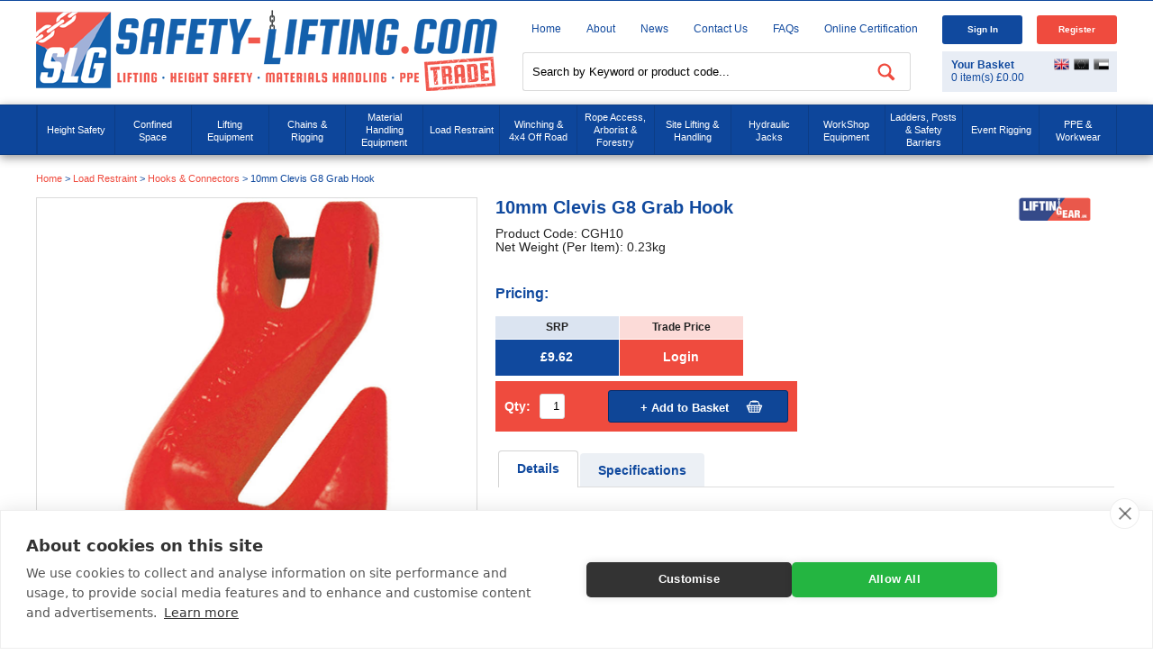

--- FILE ---
content_type: text/html; charset=utf-8
request_url: https://www.safety-lifting.com/products/10mm-clevis-g8-grab-hook/cgh10
body_size: 25417
content:
<!DOCTYPE html>
<html>
<head>
    <script src="https://cdn.cookiehub.eu/c2/46c06498.js"></script>
    <script type="text/javascript">
        window.dataLayer = window.dataLayer || [];
        function gtag(){dataLayer.push(arguments);}
        gtag('consent', 'default', { 'security_storage': 'granted', 'functionality_storage': 'denied', 'personalization_storage': 'denied', 'ad_storage': 'denied', 'ad_user_data': 'denied', 'ad_personalization': 'denied', 'analytics_storage': 'denied', 'wait_for_update': 500 });
        document.addEventListener("DOMContentLoaded", function(event) {
        var cpm = {};
        window.cookiehub.load(cpm);
        });
    </script>
    <title>10mm Clevis G8 Grab Hook| Safety Lifting</title>
    <meta http-equiv="content-type" content="text/html; charset=UTF-8" />
    <meta name="format-detection" content="telephone=no" />
    <meta name="viewport" content="width=device-width, initial-scale=1.0, user-scalable=no">
<meta name="description" content="Purchase your 10mm Clevis G8 Grab Hook online with Safety Lifting. " /><meta property="og:description" content="Purchase your 10mm Clevis G8 Grab Hook online with Safety Lifting. " />    <meta name="keywords" content="10mm Clevis G8 Grab Hook" />     <meta name="msvalidate.01" content="82FF243B418CD96E75E512C353B74450" /><meta name="google-site-verification" content="eLy0PHKN5i5TuRN_RJ_F1Kt1Y4MTrZNwJ3h_vUuc8Bg" />
<link rel="canonical" href="https://www.safety-lifting.com/products/10mm-clevis-g8-grab-hook/cgh10" />    <link href="https://www.safety-lifting.com/favicon.ico" rel="icon" type="image/x-icon" />
    <link href="/content/slg/css?v=hIKW-Gemd-duynKwCaEaxKxeTaeA0kGnbRYNnGwwWtk1" rel="stylesheet"/>

    <link href="/content/slg/smoothness/css?v=V6nAWw-F3td4u_YfVrXcPWthLjVwfep9yVOFfJmcjGM1" rel="stylesheet"/>

    
    <meta name="twitter:card" content="summary"/>    
    <meta name="twitter:site" content="@GearSafe" />
    <meta name="twitter:title" content="10mm Clevis G8 Grab Hook| Safety Lifting"/>
    <meta name="twitter:description" content="Purchase your 10mm Clevis G8 Grab Hook online with Safety Lifting. "/>
    <meta name="twitter:image:src" content="https://www.safety-lifting.com/images/product-zoom/1404f6dd-8bed-4b81-b199-aa90f47965cf/10mm-clevis-g8-grab-hook.jpg"/>
    <link href="https://www.safety-lifting.com/content/slg/jquery.fancybox.css" media="all" rel="stylesheet" type="text/css" />

    <link href="https://www.safety-lifting.com/content/slg/print.css" media="print" rel="stylesheet" type="text/css" />
    
        <meta property="og:image" content="https://www.safety-lifting.com/images/product-zoom/1404f6dd-8bed-4b81-b199-aa90f47965cf/10mm-clevis-g8-grab-hook.jpg" />

    <meta property="og:title" content="10mm Clevis G8 Grab Hook| Safety Lifting" />
    <meta property="og:site_name" content="Safety-Lifting"/> 
    <meta property="og:type" content="website" />
    <meta property="og:image" content="https://www.safety-lifting.com/content/slg/images/logo.png" />
    <meta property="og:locale" content="en_GB" />
    <meta property="og:url" content="https://www.safety-lifting.com/products/10mm-clevis-g8-grab-hook/cgh10" />
</head>
<body itemscope itemtype="http://schema.org/WebPage">
    <div class="masthead">
        <div class="container">
            <div id="headerleft">
                <a href="https://www.safety-lifting.com/" title="Safety-Lifting"><img alt="Safety-Lifting" height="90" src="https://www.safety-lifting.com/content/slg/images/logo.png" width="512" /></a>
            </div>
            <div id="headerright">
                <div class="top-left">
                    <ul>
                        <li><a href="https://www.safety-lifting.com/" title="Home">Home</a></li>
                        <li><a href="https://www.safety-lifting.com/about-us" title="About">About</a></li>
                        <li><a href="https://www.safety-lifting.com/news/" title="News">News</a></li>
                        <li><a href="https://www.safety-lifting.com/contact-us" title="Contact Us">Contact Us</a></li>
                        <li><a href="https://www.safety-lifting.com/faqs" title="FAQs">FAQs</a></li>
                        <li class="last"><a href="https://checkedokmulti.corerfid.net/" title="Online Certification" rel="nofollow" target="_blank">Online Certification</a></li>
                    </ul>
                    <div class="clear"></div>
                </div>
                <div class="top-right"></div>
            </div>
        </div>
        <div id="topnav">
            <div class="container">
                <div class="topnav">
                    <a class="homeicon visible-sm" href="https://www.safety-lifting.com/" title="Home">Home</a>
                    <div class="menuicon shut"></div>
                    <div class="phone-mob"><a href='tel:+4401179381600' title='call us today on 0117 9381 600'  onclick="gtag('event', 'phoneclick', {'event_category': 'phoneclick'})">0117 9381 600</a></div>
                    <ul class="nav shut">
                        <li class="visible-xs visible-sm"><a href="https://www.safety-lifting.com/" title="Home">Home</a></li>
                        <li class="all-categories shut">
                            <a class="visible-xs visible-sm cats categories shut" onclick="true">Categories</a>
                            <ul class="categoryul">
                                    <li class="menu-li shut">
        <a href="https://www.safety-lifting.com/categories/height-safety" title="Height Safety">Height Safety</a><span class="arrow shut"></span>
        <div class="drop shut">
            <ul class="level2">
                    <li>
                        <a href="https://www.safety-lifting.com/categories/height-safety/140kg-harnesses---lanyards" title="140kg Harnesses &amp; Lanyards ">140kg Harnesses & Lanyards </a>
                    </li>
                    <li>
                        <a href="https://www.safety-lifting.com/categories/height-safety/3-point-harnesses" title="3 Point Harnesses">3 Point Harnesses</a>
                    </li>
                    <li>
                        <a href="https://www.safety-lifting.com/categories/height-safety/abtech-safety-products" title="Abtech Safety Products ">Abtech Safety Products </a>
                    </li>
                    <li>
                        <a href="https://www.safety-lifting.com/categories/height-safety/airdeck-soft-landing-fall-arrest-bags" title="AirDeck Soft Landing Fall Arrest Bags">AirDeck Soft Landing Fall Arrest Bags</a>
                    </li>
                    <li>
                        <a href="https://www.safety-lifting.com/categories/height-safety/anchors" title="Anchors ">Anchors </a>
                    </li>
                    <li>
                        <a href="https://www.safety-lifting.com/categories/height-safety/bleed-control-trauma-kits" title="Bleed Control Trauma Kits">Bleed Control Trauma Kits</a>
                    </li>
                    <li>
                        <a href="https://www.safety-lifting.com/categories/height-safety/c-a-m-p-rope-access---fall-protection" title="C.A.M.P Rope Access &amp; Fall Protection">C.A.M.P Rope Access & Fall Protection</a>
                    </li>
                    <li>
                        <a href="https://www.safety-lifting.com/categories/height-safety/climbing-harnesses" title="Climbing Harnesses">Climbing Harnesses</a>
                    </li>
                    <li>
                        <a href="https://www.safety-lifting.com/categories/height-safety/confined-space-equipment---tripod---winch-etc-" title="Confined Space Equipment / Tripod &amp; Winch Etc.">Confined Space Equipment / Tripod & Winch Etc.</a>
                    </li>
                    <li>
                        <a href="https://www.safety-lifting.com/categories/height-safety/container-safety" title="Container Safety">Container Safety</a>
                    </li>
                    <li>
                        <a href="https://www.safety-lifting.com/categories/height-safety/davit---gantry-systems" title="Davit &amp; Gantry Systems">Davit & Gantry Systems</a>
                    </li>
                    <li>
                        <a href="https://www.safety-lifting.com/categories/height-safety/deadweight-anchor-systems" title="Deadweight Anchor Systems">Deadweight Anchor Systems</a>
                    </li>
                    <li>
                        <a href="https://www.safety-lifting.com/categories/height-safety/electrician-s-harnesses---lanyards" title="Electrician&#39;s Harnesses &amp; Lanyards">Electrician's Harnesses & Lanyards</a>
                    </li>
                    <li>
                        <a href="https://www.safety-lifting.com/categories/height-safety/emergency-rescue-descent" title="Emergency Rescue Descent ">Emergency Rescue Descent </a>
                    </li>
                    <li>
                        <a href="https://www.safety-lifting.com/categories/height-safety/ergodyne-tenacious-work-gear" title="Ergodyne Tenacious Work Gear">Ergodyne Tenacious Work Gear</a>
                    </li>
                    <li>
                        <a href="https://www.safety-lifting.com/categories/height-safety/fall-arrest-blocks" title="Fall Arrest Blocks">Fall Arrest Blocks</a>
                    </li>
                    <li>
                        <a href="https://www.safety-lifting.com/categories/height-safety/fall-protection-equipment" title="Fall Protection Equipment">Fall Protection Equipment</a>
                    </li>
                    <li>
                        <a href="https://www.safety-lifting.com/categories/height-safety/flame-resistant-height-safety-equipment" title="Flame Resistant Height Safety Equipment">Flame Resistant Height Safety Equipment</a>
                    </li>
                    <li>
                        <a href="https://www.safety-lifting.com/categories/height-safety/g-force-spares" title="G-Force Spares">G-Force Spares</a>
                    </li>
                    <li>
                        <a href="https://www.safety-lifting.com/categories/height-safety/globestock-safety-products" title="Globestock Safety Products">Globestock Safety Products</a>
                    </li>
                    <li>
                        <a href="https://www.safety-lifting.com/categories/height-safety/gloves" title="Gloves">Gloves</a>
                    </li>
                    <li>
                        <a href="https://www.safety-lifting.com/categories/height-safety/harnesses-with-optional-extra-functionality" title="Harnesses with Optional Extra Functionality">Harnesses with Optional Extra Functionality</a>
                    </li>
                    <li>
                        <a href="https://www.safety-lifting.com/categories/height-safety/head-protection" title="Head Protection ">Head Protection </a>
                    </li>
                    <li>
                        <a href="https://www.safety-lifting.com/categories/height-safety/height-safety-harness-kits" title="Height Safety Harness Kits ">Height Safety Harness Kits </a>
                    </li>
                    <li>
                        <a href="https://www.safety-lifting.com/categories/height-safety/heightec-fall-protection-products" title="Heightec Fall Protection Products">Heightec Fall Protection Products</a>
                    </li>
                    <li>
                        <a href="https://www.safety-lifting.com/categories/height-safety/hi-vis---jacket-harnesses" title="Hi-Vis &amp; Jacket Harnesses">Hi-Vis & Jacket Harnesses</a>
                    </li>
                    <li>
                        <a href="https://www.safety-lifting.com/categories/height-safety/ikar-safety-products" title="Ikar Safety Products ">Ikar Safety Products </a>
                    </li>
                    <li>
                        <a href="https://www.safety-lifting.com/categories/height-safety/karabiners---hooks" title="Karabiners &amp; Hooks">Karabiners & Hooks</a>
                    </li>
                    <li>
                        <a href="https://www.safety-lifting.com/categories/height-safety/kong-fall-protection---rope-access" title="Kong Fall Protection &amp; Rope Access">Kong Fall Protection & Rope Access</a>
                    </li>
                    <li>
                        <a href="https://www.safety-lifting.com/categories/height-safety/kratos-safety-fall-protection" title="Kratos Safety Fall Protection">Kratos Safety Fall Protection</a>
                    </li>
                    <li>
                        <a href="https://www.safety-lifting.com/categories/height-safety/ladder-safety-kits" title="Ladder Safety Kits ">Ladder Safety Kits </a>
                    </li>
                    <li>
                        <a href="https://www.safety-lifting.com/categories/height-safety/lanyards" title="Lanyards">Lanyards</a>
                    </li>
                    <li>
                        <a href="https://www.safety-lifting.com/categories/height-safety/lifegear-fall-protection-products" title="LifeGear Fall Protection Products">LifeGear Fall Protection Products</a>
                    </li>
                    <li>
                        <a href="https://www.safety-lifting.com/categories/height-safety/lifting-bags" title="Lifting Bags">Lifting Bags</a>
                    </li>
                    <li>
                        <a href="https://www.safety-lifting.com/categories/height-safety/lyon-work---rescue-equipment" title="Lyon Work &amp; Rescue Equipment">Lyon Work & Rescue Equipment</a>
                    </li>
                    <li>
                        <a href="https://www.safety-lifting.com/categories/height-safety/miller-fall-protection-products" title="Miller Fall Protection Products">Miller Fall Protection Products</a>
                    </li>
                    <li>
                        <a href="https://www.safety-lifting.com/categories/height-safety/msa-safety-products" title="MSA Safety Products">MSA Safety Products</a>
                    </li>
                    <li>
                        <a href="https://www.safety-lifting.com/categories/height-safety/multi-purpose-safety-harnesses" title="Multi Purpose Safety Harnesses ">Multi Purpose Safety Harnesses </a>
                    </li>
                    <li>
                        <a href="https://www.safety-lifting.com/categories/height-safety/never-let-go---tool-tethering--bags---pouches" title="Never Let Go - Tool Tethering, Bags &amp; Pouches">Never Let Go - Tool Tethering, Bags & Pouches</a>
                    </li>
                    <li>
                        <a href="https://www.safety-lifting.com/categories/height-safety/one-point--rear-dorsal-attachment" title="One Point, Rear Dorsal Attachment">One Point, Rear Dorsal Attachment</a>
                    </li>
                    <li>
                        <a href="https://www.safety-lifting.com/categories/height-safety/periodic-inspection-tags" title="Periodic Inspection Tags">Periodic Inspection Tags</a>
                    </li>
                    <li>
                        <a href="https://www.safety-lifting.com/categories/height-safety/petzl-fall-protection---rope-access" title="Petzl Fall Protection &amp; Rope Access">Petzl Fall Protection & Rope Access</a>
                    </li>
                    <li>
                        <a href="https://www.safety-lifting.com/categories/height-safety/portable-man-anchors" title="Portable Man Anchors">Portable Man Anchors</a>
                    </li>
                    <li>
                        <a href="https://www.safety-lifting.com/categories/height-safety/portable-man-anchors-spares" title="Portable Man Anchors Spares">Portable Man Anchors Spares</a>
                    </li>
                    <li>
                        <a href="https://www.safety-lifting.com/categories/height-safety/rescue-lifting-stretchers" title="Rescue Lifting Stretchers">Rescue Lifting Stretchers</a>
                    </li>
                    <li>
                        <a href="https://www.safety-lifting.com/categories/height-safety/ridgegear-fall-protection-products" title="Ridgegear Fall Protection Products">Ridgegear Fall Protection Products</a>
                    </li>
                    <li>
                        <a href="https://www.safety-lifting.com/categories/height-safety/roof-anchors" title="Roof Anchors">Roof Anchors</a>
                    </li>
                    <li>
                        <a href="https://www.safety-lifting.com/categories/height-safety/rope-access" title="Rope Access">Rope Access</a>
                    </li>
                    <li>
                        <a href="https://www.safety-lifting.com/categories/height-safety/ropes---cords" title="Ropes &amp; Cords ">Ropes & Cords </a>
                    </li>
                    <li>
                        <a href="https://www.safety-lifting.com/categories/height-safety/safehold-fall-protection-products" title="Safehold Fall Protection Products">Safehold Fall Protection Products</a>
                    </li>
                    <li>
                        <a href="https://www.safety-lifting.com/categories/height-safety/safety-harnesses-all-types" title="Safety Harnesses All Types">Safety Harnesses All Types</a>
                    </li>
                    <li>
                        <a href="https://www.safety-lifting.com/categories/height-safety/safety-lines---guided-fall-arresters" title="Safety Lines / Guided Fall Arresters ">Safety Lines / Guided Fall Arresters </a>
                    </li>
                    <li>
                        <a href="https://www.safety-lifting.com/categories/height-safety/safety-posts---accessories" title="Safety Posts &amp; Accessories">Safety Posts & Accessories</a>
                    </li>
                    <li>
                        <a href="https://www.safety-lifting.com/categories/height-safety/sports---adventure-harnesses" title="Sports &amp; Adventure Harnesses">Sports & Adventure Harnesses</a>
                    </li>
                    <li>
                        <a href="https://www.safety-lifting.com/categories/height-safety/storage-bags" title="Storage Bags">Storage Bags</a>
                    </li>
                    <li>
                        <a href="https://www.safety-lifting.com/categories/height-safety/telescopic---rope-ladders" title="Telescopic / Rope Ladders">Telescopic / Rope Ladders</a>
                    </li>
                    <li>
                        <a href="https://www.safety-lifting.com/categories/height-safety/tool-belts" title="Tool Belts">Tool Belts</a>
                    </li>
                    <li>
                        <a href="https://www.safety-lifting.com/categories/height-safety/tool-lanyards---stop-tools-falling-from-height" title="Tool Lanyards - Stop Tools Falling from Height">Tool Lanyards - Stop Tools Falling from Height</a>
                    </li>
                    <li>
                        <a href="https://www.safety-lifting.com/categories/height-safety/tractel-fall-protection-products" title="Tractel Fall Protection Products">Tractel Fall Protection Products</a>
                    </li>
                    <li>
                        <a href="https://www.safety-lifting.com/categories/height-safety/trauma-straps" title="Trauma Straps ">Trauma Straps </a>
                    </li>
                    <li>
                        <a href="https://www.safety-lifting.com/categories/height-safety/two-point--rear-dorsal---front-chest-attachment" title="Two Point, Rear Dorsal &amp; Front Chest Attachment">Two Point, Rear Dorsal & Front Chest Attachment</a>
                    </li>
                    <li>
                        <a href="https://www.safety-lifting.com/categories/height-safety/wind-turbine-access" title="Wind Turbine Access">Wind Turbine Access</a>
                    </li>
                    <li>
                        <a href="https://www.safety-lifting.com/categories/height-safety/wire-rope-anchor-strops" title="Wire Rope Anchor Strops">Wire Rope Anchor Strops</a>
                    </li>
                    <li>
                        <a href="https://www.safety-lifting.com/categories/height-safety/work-positioning----restraint" title="Work Positioning  &amp; Restraint ">Work Positioning  & Restraint </a>
                    </li>
                    <li>
                        <a href="https://www.safety-lifting.com/categories/height-safety/working---height-chairs" title="Working @ Height Chairs">Working @ Height Chairs</a>
                    </li>
                    <li>
                        <a href="https://www.safety-lifting.com/categories/height-safety/workwear---clothing" title="Workwear &amp; Clothing">Workwear & Clothing</a>
                    </li>
            </ul>
        </div>
    </li>
    <li class="menu-li shut">
        <a href="https://www.safety-lifting.com/categories/confined-space-equipment" title="Confined Space">Confined Space</a><span class="arrow shut"></span>
        <div class="drop shut">
            <ul class="level2">
                    <li>
                        <a href="https://www.safety-lifting.com/categories/confined-space-equipment/abtech-safety-products" title="Abtech Safety Products">Abtech Safety Products</a>
                    </li>
                    <li>
                        <a href="https://www.safety-lifting.com/categories/confined-space-equipment/breathing-apparatus" title="Breathing Apparatus">Breathing Apparatus</a>
                    </li>
                    <li>
                        <a href="https://www.safety-lifting.com/categories/confined-space-equipment/confined-space-kits" title="Confined Space Kits">Confined Space Kits</a>
                    </li>
                    <li>
                        <a href="https://www.safety-lifting.com/categories/confined-space-equipment/confined-space-spares" title="Confined Space Spares">Confined Space Spares</a>
                    </li>
                    <li>
                        <a href="https://www.safety-lifting.com/categories/confined-space-equipment/davit---gantry-systems" title="Davit &amp; Gantry Systems">Davit & Gantry Systems</a>
                    </li>
                    <li>
                        <a href="https://www.safety-lifting.com/categories/confined-space-equipment/gas-detectors" title="Gas Detectors">Gas Detectors</a>
                    </li>
                    <li>
                        <a href="https://www.safety-lifting.com/categories/confined-space-equipment/globestock-safety-products" title="Globestock Safety Products">Globestock Safety Products</a>
                    </li>
                    <li>
                        <a href="https://www.safety-lifting.com/categories/confined-space-equipment/ikar-safety-products" title="Ikar Safety Products">Ikar Safety Products</a>
                    </li>
                    <li>
                        <a href="https://www.safety-lifting.com/categories/confined-space-equipment/kratos-confined-space-products" title="Kratos Confined Space Products">Kratos Confined Space Products</a>
                    </li>
                    <li>
                        <a href="https://www.safety-lifting.com/categories/confined-space-equipment/msa-safety-products" title="MSA Safety Products">MSA Safety Products</a>
                    </li>
                    <li>
                        <a href="https://www.safety-lifting.com/categories/confined-space-equipment/rescue-harnesses" title="Rescue Harnesses">Rescue Harnesses</a>
                    </li>
                    <li>
                        <a href="https://www.safety-lifting.com/categories/confined-space-equipment/rescue-stretchers" title="Rescue Stretchers">Rescue Stretchers</a>
                    </li>
                    <li>
                        <a href="https://www.safety-lifting.com/categories/confined-space-equipment/retrieval---recovery-blocks" title="Retrieval / Recovery Blocks">Retrieval / Recovery Blocks</a>
                    </li>
                    <li>
                        <a href="https://www.safety-lifting.com/categories/confined-space-equipment/safety-barrier" title="Safety Barrier">Safety Barrier</a>
                    </li>
                    <li>
                        <a href="https://www.safety-lifting.com/categories/confined-space-equipment/tractel-confined-space-products" title="Tractel Confined Space Products">Tractel Confined Space Products</a>
                    </li>
                    <li>
                        <a href="https://www.safety-lifting.com/categories/confined-space-equipment/tripod-accessories" title="Tripod Accessories">Tripod Accessories</a>
                    </li>
                    <li>
                        <a href="https://www.safety-lifting.com/categories/confined-space-equipment/tripods--winches---gantries" title="Tripods, Winches &amp; Gantries">Tripods, Winches & Gantries</a>
                    </li>
            </ul>
        </div>
    </li>
    <li class="menu-li shut">
        <a href="https://www.safety-lifting.com/categories/lifting-equipment" title="Lifting Equipment">Lifting Equipment</a><span class="arrow shut"></span>
        <div class="drop shut">
            <ul class="level2">
                    <li>
                        <a href="https://www.safety-lifting.com/categories/lifting-equipment/air-hoist" title="Air Hoist">Air Hoist</a>
                    </li>
                    <li>
                        <a href="https://www.safety-lifting.com/categories/lifting-equipment/auto-release-hooks" title="Auto Release Hooks">Auto Release Hooks</a>
                    </li>
                    <li>
                        <a href="https://www.safety-lifting.com/categories/lifting-equipment/battery-powered-hoists" title="Battery Powered Hoists">Battery Powered Hoists</a>
                    </li>
                    <li>
                        <a href="https://www.safety-lifting.com/categories/lifting-equipment/beam-clamp" title="Beam Clamp">Beam Clamp</a>
                    </li>
                    <li>
                        <a href="https://www.safety-lifting.com/categories/lifting-equipment/beam-trolley" title="Beam Trolley">Beam Trolley</a>
                    </li>
                    <li>
                        <a href="https://www.safety-lifting.com/categories/lifting-equipment/budget-wire-rope-hoists" title="Budget Wire Rope Hoists">Budget Wire Rope Hoists</a>
                    </li>
                    <li>
                        <a href="https://www.safety-lifting.com/categories/lifting-equipment/camlok-clamps" title="Camlok Clamps">Camlok Clamps</a>
                    </li>
                    <li>
                        <a href="https://www.safety-lifting.com/categories/lifting-equipment/chain-block-spares" title="Chain Block Spares">Chain Block Spares</a>
                    </li>
                    <li>
                        <a href="https://www.safety-lifting.com/categories/lifting-equipment/chain-blocks" title="Chain Blocks">Chain Blocks</a>
                    </li>
                    <li>
                        <a href="https://www.safety-lifting.com/categories/lifting-equipment/chain-sling-spares" title="Chain Sling Spares">Chain Sling Spares</a>
                    </li>
                    <li>
                        <a href="https://www.safety-lifting.com/categories/lifting-equipment/chain-slings-3-leg" title="Chain Slings 3 Leg">Chain Slings 3 Leg</a>
                    </li>
                    <li>
                        <a href="https://www.safety-lifting.com/categories/lifting-equipment/chain-slings-4-leg--3-1-to-67-tonne" title="Chain Slings 4 Leg, 3.1 to 67 tonne">Chain Slings 4 Leg, 3.1 to 67 tonne</a>
                    </li>
                    <li>
                        <a href="https://www.safety-lifting.com/categories/lifting-equipment/chains---components" title="Chains &amp; Components">Chains & Components</a>
                    </li>
                    <li>
                        <a href="https://www.safety-lifting.com/categories/lifting-equipment/chainslings-1-single-leg--1-5-to-31-5-tonne" title="Chainslings 1 Single Leg, 1.5 to 31.5 tonne">Chainslings 1 Single Leg, 1.5 to 31.5 tonne</a>
                    </li>
                    <li>
                        <a href="https://www.safety-lifting.com/categories/lifting-equipment/chainslings-2-leg-wll-2-1-to-45-tonne" title="ChainSlings 2 Leg WLL 2.1 to 45 tonne">ChainSlings 2 Leg WLL 2.1 to 45 tonne</a>
                    </li>
                    <li>
                        <a href="https://www.safety-lifting.com/categories/lifting-equipment/concrete-man-hole-lifting-pins" title="Concrete Man Hole Lifting Pins">Concrete Man Hole Lifting Pins</a>
                    </li>
                    <li>
                        <a href="https://www.safety-lifting.com/categories/lifting-equipment/container-lifting" title="Container Lifting">Container Lifting</a>
                    </li>
                    <li>
                        <a href="https://www.safety-lifting.com/categories/lifting-equipment/corrosion-resistant-hoists" title="Corrosion Resistant Hoists">Corrosion Resistant Hoists</a>
                    </li>
                    <li>
                        <a href="https://www.safety-lifting.com/categories/lifting-equipment/crosby-shackles" title="Crosby Shackles ">Crosby Shackles </a>
                    </li>
                    <li>
                        <a href="https://www.safety-lifting.com/categories/lifting-equipment/drum-lifting" title="Drum Lifting">Drum Lifting</a>
                    </li>
                    <li>
                        <a href="https://www.safety-lifting.com/categories/lifting-equipment/duke-spares" title="Duke Spares ">Duke Spares </a>
                    </li>
                    <li>
                        <a href="https://www.safety-lifting.com/categories/lifting-equipment/electric-hoists-single-phase-110v---240v" title="Electric Hoists Single Phase 110V / 240V">Electric Hoists Single Phase 110V / 240V</a>
                    </li>
                    <li>
                        <a href="https://www.safety-lifting.com/categories/lifting-equipment/electric-hoists-three-phase-415v" title="Electric Hoists Three Phase 415v">Electric Hoists Three Phase 415v</a>
                    </li>
                    <li>
                        <a href="https://www.safety-lifting.com/categories/lifting-equipment/elephant-hoists--made-in-japan-" title="Elephant Hoists (Made In Japan)">Elephant Hoists (Made In Japan)</a>
                    </li>
                    <li>
                        <a href="https://www.safety-lifting.com/categories/lifting-equipment/eyebolts" title="Eyebolts">Eyebolts</a>
                    </li>
                    <li>
                        <a href="https://www.safety-lifting.com/categories/lifting-equipment/eyenuts" title="Eyenuts">Eyenuts</a>
                    </li>
                    <li>
                        <a href="https://www.safety-lifting.com/categories/lifting-equipment/gantries" title="Gantries">Gantries</a>
                    </li>
                    <li>
                        <a href="https://www.safety-lifting.com/categories/lifting-equipment/gantries-500-1750kg" title="Gantries 500-1750kg">Gantries 500-1750kg</a>
                    </li>
                    <li>
                        <a href="https://www.safety-lifting.com/categories/lifting-equipment/gantry-spares" title="Gantry Spares ">Gantry Spares </a>
                    </li>
                    <li>
                        <a href="https://www.safety-lifting.com/categories/lifting-equipment/glass-handling" title="Glass Handling">Glass Handling</a>
                    </li>
                    <li>
                        <a href="https://www.safety-lifting.com/categories/lifting-equipment/green-pin-lifting-points" title="Green Pin Lifting Points">Green Pin Lifting Points</a>
                    </li>
                    <li>
                        <a href="https://www.safety-lifting.com/categories/lifting-equipment/green-pin-shackles" title="Green Pin Shackles">Green Pin Shackles</a>
                    </li>
                    <li>
                        <a href="https://www.safety-lifting.com/categories/lifting-equipment/inspection-tags" title="Inspection Tags">Inspection Tags</a>
                    </li>
                    <li>
                        <a href="https://www.safety-lifting.com/categories/lifting-equipment/kito-hoists" title="KITO Hoists">KITO Hoists</a>
                    </li>
                    <li>
                        <a href="https://www.safety-lifting.com/categories/lifting-equipment/lever-hoists" title="Lever Hoists">Lever Hoists</a>
                    </li>
                    <li>
                        <a href="https://www.safety-lifting.com/categories/lifting-equipment/leverhoist-spares" title="Leverhoist Spares">Leverhoist Spares</a>
                    </li>
                    <li>
                        <a href="https://www.safety-lifting.com/categories/lifting-equipment/lifting-bags" title="Lifting Bags ">Lifting Bags </a>
                    </li>
                    <li>
                        <a href="https://www.safety-lifting.com/categories/lifting-equipment/lifting-beam-spares" title="Lifting Beam Spares">Lifting Beam Spares</a>
                    </li>
                    <li>
                        <a href="https://www.safety-lifting.com/categories/lifting-equipment/lifting-beams" title="Lifting Beams ">Lifting Beams </a>
                    </li>
                    <li>
                        <a href="https://www.safety-lifting.com/categories/lifting-equipment/lifting-davit" title="Lifting Davit ">Lifting Davit </a>
                    </li>
                    <li>
                        <a href="https://www.safety-lifting.com/categories/lifting-equipment/lifting-points---accessories" title="Lifting Points / Accessories">Lifting Points / Accessories</a>
                    </li>
                    <li>
                        <a href="https://www.safety-lifting.com/categories/lifting-equipment/lifting-pulley" title="Lifting Pulley ">Lifting Pulley </a>
                    </li>
                    <li>
                        <a href="https://www.safety-lifting.com/categories/lifting-equipment/lifting-spares" title="Lifting Spares ">Lifting Spares </a>
                    </li>
                    <li>
                        <a href="https://www.safety-lifting.com/categories/lifting-equipment/lifting-winches" title="Lifting Winches">Lifting Winches</a>
                    </li>
                    <li>
                        <a href="https://www.safety-lifting.com/categories/lifting-equipment/load-arrestors" title="Load Arrestors">Load Arrestors</a>
                    </li>
                    <li>
                        <a href="https://www.safety-lifting.com/categories/lifting-equipment/load-weighing-equipment" title="Load Weighing Equipment">Load Weighing Equipment</a>
                    </li>
                    <li>
                        <a href="https://www.safety-lifting.com/categories/lifting-equipment/low-headroom-combination-hoists" title="Low Headroom Combination Hoists">Low Headroom Combination Hoists</a>
                    </li>
                    <li>
                        <a href="https://www.safety-lifting.com/categories/lifting-equipment/magnets" title="Magnets">Magnets</a>
                    </li>
                    <li>
                        <a href="https://www.safety-lifting.com/categories/lifting-equipment/modular-spreader-beams" title="Modular Spreader Beams">Modular Spreader Beams</a>
                    </li>
                    <li>
                        <a href="https://www.safety-lifting.com/categories/lifting-equipment/multi-directional-clamps" title="Multi Directional Clamps">Multi Directional Clamps</a>
                    </li>
                    <li>
                        <a href="https://www.safety-lifting.com/categories/lifting-equipment/multi-leg-wire-rope-slings" title="Multi Leg Wire Rope Slings">Multi Leg Wire Rope Slings</a>
                    </li>
                    <li>
                        <a href="https://www.safety-lifting.com/categories/lifting-equipment/pewag-lifting-points" title="Pewag Lifting Points">Pewag Lifting Points</a>
                    </li>
                    <li>
                        <a href="https://www.safety-lifting.com/categories/lifting-equipment/pipe-lifting" title="Pipe Lifting">Pipe Lifting</a>
                    </li>
                    <li>
                        <a href="https://www.safety-lifting.com/categories/lifting-equipment/plate-clamp-spares" title="Plate Clamp Spares">Plate Clamp Spares</a>
                    </li>
                    <li>
                        <a href="https://www.safety-lifting.com/categories/lifting-equipment/plate-clamps" title="Plate Clamps">Plate Clamps</a>
                    </li>
                    <li>
                        <a href="https://www.safety-lifting.com/categories/lifting-equipment/polyester-round-sling" title="Polyester Round Sling">Polyester Round Sling</a>
                    </li>
                    <li>
                        <a href="https://www.safety-lifting.com/categories/lifting-equipment/polyester-webbing-sling" title="Polyester Webbing Sling">Polyester Webbing Sling</a>
                    </li>
                    <li>
                        <a href="https://www.safety-lifting.com/categories/lifting-equipment/pump-lifting-chains" title="Pump Lifting Chains">Pump Lifting Chains</a>
                    </li>
                    <li>
                        <a href="https://www.safety-lifting.com/categories/lifting-equipment/reid-lifting-gantries" title="Reid Lifting Gantries">Reid Lifting Gantries</a>
                    </li>
                    <li>
                        <a href="https://www.safety-lifting.com/categories/lifting-equipment/rud-lifting-points" title="RUD Lifting Points">RUD Lifting Points</a>
                    </li>
                    <li>
                        <a href="https://www.safety-lifting.com/categories/lifting-equipment/shackles---piling" title="Shackles - Piling">Shackles - Piling</a>
                    </li>
                    <li>
                        <a href="https://www.safety-lifting.com/categories/lifting-equipment/shackles---safety-pin" title="Shackles - Safety Pin">Shackles - Safety Pin</a>
                    </li>
                    <li>
                        <a href="https://www.safety-lifting.com/categories/lifting-equipment/shackles---screw-pin" title="Shackles - Screw Pin">Shackles - Screw Pin</a>
                    </li>
                    <li>
                        <a href="https://www.safety-lifting.com/categories/lifting-equipment/shadow-boards" title="Shadow Boards">Shadow Boards</a>
                    </li>
                    <li>
                        <a href="https://www.safety-lifting.com/categories/lifting-equipment/shear-legs--tripods-for-lifting" title="Shear Legs, Tripods For Lifting">Shear Legs, Tripods For Lifting</a>
                    </li>
                    <li>
                        <a href="https://www.safety-lifting.com/categories/lifting-equipment/spark-resistant-hoists--clamps---trolleys" title="Spark Resistant Hoists, Clamps &amp; Trolleys">Spark Resistant Hoists, Clamps & Trolleys</a>
                    </li>
                    <li>
                        <a href="https://www.safety-lifting.com/categories/lifting-equipment/stahl-electric-hoists" title="Stahl Electric Hoists">Stahl Electric Hoists</a>
                    </li>
                    <li>
                        <a href="https://www.safety-lifting.com/categories/lifting-equipment/stainless-steel-chainslings" title="Stainless Steel Chainslings">Stainless Steel Chainslings</a>
                    </li>
                    <li>
                        <a href="https://www.safety-lifting.com/categories/lifting-equipment/stainless-steel-lifting-points" title="Stainless Steel Lifting Points">Stainless Steel Lifting Points</a>
                    </li>
                    <li>
                        <a href="https://www.safety-lifting.com/categories/lifting-equipment/stainless-steel-shackles" title="Stainless Steel Shackles">Stainless Steel Shackles</a>
                    </li>
                    <li>
                        <a href="https://www.safety-lifting.com/categories/lifting-equipment/subsea---off-shore-hoists" title="Subsea &amp; Off-shore Hoists">Subsea & Off-shore Hoists</a>
                    </li>
                    <li>
                        <a href="https://www.safety-lifting.com/categories/lifting-equipment/swing-jibs" title="Swing Jibs">Swing Jibs</a>
                    </li>
                    <li>
                        <a href="https://www.safety-lifting.com/categories/lifting-equipment/tag-lines" title="Tag Lines ">Tag Lines </a>
                    </li>
                    <li>
                        <a href="https://www.safety-lifting.com/categories/lifting-equipment/test-weights" title="Test Weights">Test Weights</a>
                    </li>
                    <li>
                        <a href="https://www.safety-lifting.com/categories/lifting-equipment/tiger-lifting-clamps" title="Tiger Lifting Clamps">Tiger Lifting Clamps</a>
                    </li>
                    <li>
                        <a href="https://www.safety-lifting.com/categories/lifting-equipment/tiger-lifting-hoists" title="Tiger Lifting Hoists">Tiger Lifting Hoists</a>
                    </li>
                    <li>
                        <a href="https://www.safety-lifting.com/categories/lifting-equipment/tractel-lifting-products" title="Tractel Lifting Products">Tractel Lifting Products</a>
                    </li>
                    <li>
                        <a href="https://www.safety-lifting.com/categories/lifting-equipment/weld-on-deck-plate-spares" title="Weld On Deck Plate Spares">Weld On Deck Plate Spares</a>
                    </li>
                    <li>
                        <a href="https://www.safety-lifting.com/categories/lifting-equipment/weld-on-deck-plates---hooks" title="Weld On Deck Plates / Hooks">Weld On Deck Plates / Hooks</a>
                    </li>
                    <li>
                        <a href="https://www.safety-lifting.com/categories/lifting-equipment/wire-rope-hoists--electric---battery-" title="Wire Rope Hoists (Electric &amp; Battery)">Wire Rope Hoists (Electric & Battery)</a>
                    </li>
                    <li>
                        <a href="https://www.safety-lifting.com/categories/lifting-equipment/wire-rope-slings" title="Wire Rope Slings">Wire Rope Slings</a>
                    </li>
                    <li>
                        <a href="https://www.safety-lifting.com/categories/lifting-equipment/yale-electric-hoists" title="Yale Electric Hoists">Yale Electric Hoists</a>
                    </li>
                    <li>
                        <a href="https://www.safety-lifting.com/categories/lifting-equipment/yale-manual-chain-hoists" title="Yale Manual Chain Hoists">Yale Manual Chain Hoists</a>
                    </li>
                    <li>
                        <a href="https://www.safety-lifting.com/categories/lifting-equipment/yoke-g100-premium-chain-slings" title="Yoke G100 Premium Chain Slings">Yoke G100 Premium Chain Slings</a>
                    </li>
                    <li>
                        <a href="https://www.safety-lifting.com/categories/lifting-equipment/yoke-lifting-points" title="Yoke Lifting Points">Yoke Lifting Points</a>
                    </li>
            </ul>
        </div>
    </li>
    <li class="menu-li shut">
        <a href="https://www.safety-lifting.com/categories/chains---rigging" title="Chains &amp; Rigging">Chains & Rigging</a><span class="arrow shut"></span>
        <div class="drop shut">
            <ul class="level2">
                    <li>
                        <a href="https://www.safety-lifting.com/categories/chains---rigging/chain-sling-spares" title="Chain Sling Spares">Chain Sling Spares</a>
                    </li>
                    <li>
                        <a href="https://www.safety-lifting.com/categories/chains---rigging/chain-slings-3-leg" title="Chain Slings 3 Leg">Chain Slings 3 Leg</a>
                    </li>
                    <li>
                        <a href="https://www.safety-lifting.com/categories/chains---rigging/chain-slings-4-leg--3-1-to-67-tonne" title="Chain Slings 4 Leg, 3.1 to 67 tonne">Chain Slings 4 Leg, 3.1 to 67 tonne</a>
                    </li>
                    <li>
                        <a href="https://www.safety-lifting.com/categories/chains---rigging/chains---all-types" title="Chains - All Types">Chains - All Types</a>
                    </li>
                    <li>
                        <a href="https://www.safety-lifting.com/categories/chains---rigging/chains---components" title="Chains &amp; Components">Chains & Components</a>
                    </li>
                    <li>
                        <a href="https://www.safety-lifting.com/categories/chains---rigging/chains---rigging-spare-parts" title="Chains &amp; Rigging Spare Parts">Chains & Rigging Spare Parts</a>
                    </li>
                    <li>
                        <a href="https://www.safety-lifting.com/categories/chains---rigging/chainslings-1-single-leg--1-5-to-31-5-tonne" title="Chainslings 1 Single Leg, 1.5 to 31.5 tonne">Chainslings 1 Single Leg, 1.5 to 31.5 tonne</a>
                    </li>
                    <li>
                        <a href="https://www.safety-lifting.com/categories/chains---rigging/chainslings-2-leg-wll-2-1-to-45-tonne" title="ChainSlings 2 Leg WLL 2.1 to 45 tonne">ChainSlings 2 Leg WLL 2.1 to 45 tonne</a>
                    </li>
                    <li>
                        <a href="https://www.safety-lifting.com/categories/chains---rigging/crosby-shackles" title="Crosby Shackles ">Crosby Shackles </a>
                    </li>
                    <li>
                        <a href="https://www.safety-lifting.com/categories/chains---rigging/eyebolts" title="Eyebolts">Eyebolts</a>
                    </li>
                    <li>
                        <a href="https://www.safety-lifting.com/categories/chains---rigging/eyenuts" title="Eyenuts">Eyenuts</a>
                    </li>
                    <li>
                        <a href="https://www.safety-lifting.com/categories/chains---rigging/green-pin-lifting-points" title="Green Pin Lifting Points ">Green Pin Lifting Points </a>
                    </li>
                    <li>
                        <a href="https://www.safety-lifting.com/categories/chains---rigging/green-pin-shackles" title="Green Pin Shackles">Green Pin Shackles</a>
                    </li>
                    <li>
                        <a href="https://www.safety-lifting.com/categories/chains---rigging/lifting-points---accessories" title="Lifting Points / Accessories">Lifting Points / Accessories</a>
                    </li>
                    <li>
                        <a href="https://www.safety-lifting.com/categories/chains---rigging/multi-leg-wire-rope-slings" title="Multi Leg Wire Rope Slings">Multi Leg Wire Rope Slings</a>
                    </li>
                    <li>
                        <a href="https://www.safety-lifting.com/categories/chains---rigging/pewag-lifting-points" title="Pewag Lifting Points">Pewag Lifting Points</a>
                    </li>
                    <li>
                        <a href="https://www.safety-lifting.com/categories/chains---rigging/plastic-chain" title="Plastic Chain">Plastic Chain</a>
                    </li>
                    <li>
                        <a href="https://www.safety-lifting.com/categories/chains---rigging/pump-lifting-chains" title="Pump Lifting Chains">Pump Lifting Chains</a>
                    </li>
                    <li>
                        <a href="https://www.safety-lifting.com/categories/chains---rigging/rigging-accessories" title="Rigging Accessories">Rigging Accessories</a>
                    </li>
                    <li>
                        <a href="https://www.safety-lifting.com/categories/chains---rigging/rud-lifting-points" title="RUD Lifting Points">RUD Lifting Points</a>
                    </li>
                    <li>
                        <a href="https://www.safety-lifting.com/categories/chains---rigging/shackles---safety-pin" title="Shackles - Safety Pin">Shackles - Safety Pin</a>
                    </li>
                    <li>
                        <a href="https://www.safety-lifting.com/categories/chains---rigging/shackles---screw-pin" title="Shackles - Screw Pin">Shackles - Screw Pin</a>
                    </li>
                    <li>
                        <a href="https://www.safety-lifting.com/categories/chains---rigging/stainless-steel-chains---components" title="Stainless Steel Chains &amp; Components">Stainless Steel Chains & Components</a>
                    </li>
                    <li>
                        <a href="https://www.safety-lifting.com/categories/chains---rigging/stainless-steel-chainslings" title="Stainless Steel Chainslings">Stainless Steel Chainslings</a>
                    </li>
                    <li>
                        <a href="https://www.safety-lifting.com/categories/chains---rigging/stainless-steel-lifting-points" title="Stainless Steel Lifting Points">Stainless Steel Lifting Points</a>
                    </li>
                    <li>
                        <a href="https://www.safety-lifting.com/categories/chains---rigging/stainless-steel-shackles" title="Stainless Steel Shackles">Stainless Steel Shackles</a>
                    </li>
                    <li>
                        <a href="https://www.safety-lifting.com/categories/chains---rigging/swivel-hooks" title="Swivel Hooks">Swivel Hooks</a>
                    </li>
                    <li>
                        <a href="https://www.safety-lifting.com/categories/chains---rigging/swivels" title="Swivels">Swivels</a>
                    </li>
                    <li>
                        <a href="https://www.safety-lifting.com/categories/chains---rigging/turnbuckles" title="Turnbuckles">Turnbuckles</a>
                    </li>
                    <li>
                        <a href="https://www.safety-lifting.com/categories/chains---rigging/weld-on-deck-plates" title="Weld-On Deck Plates">Weld-On Deck Plates</a>
                    </li>
                    <li>
                        <a href="https://www.safety-lifting.com/categories/chains---rigging/wire-rope-cutters" title="Wire Rope Cutters">Wire Rope Cutters</a>
                    </li>
                    <li>
                        <a href="https://www.safety-lifting.com/categories/chains---rigging/wire-rope-slings" title="Wire Rope Slings">Wire Rope Slings</a>
                    </li>
                    <li>
                        <a href="https://www.safety-lifting.com/categories/chains---rigging/yoke-chain---components" title="Yoke Chain &amp; Components">Yoke Chain & Components</a>
                    </li>
                    <li>
                        <a href="https://www.safety-lifting.com/categories/chains---rigging/yoke-g100-premium-chain-slings" title="Yoke G100 Premium Chain Slings">Yoke G100 Premium Chain Slings</a>
                    </li>
                    <li>
                        <a href="https://www.safety-lifting.com/categories/chains---rigging/yoke-lifting-points" title="Yoke Lifting Points">Yoke Lifting Points</a>
                    </li>
            </ul>
        </div>
    </li>
    <li class="menu-li shut">
        <a href="https://www.safety-lifting.com/categories/material-handling-equipment" title="Material Handling Equipment">Material Handling Equipment</a><span class="arrow shut"></span>
        <div class="drop shut">
            <ul class="level2">
                    <li>
                        <a href="https://www.safety-lifting.com/categories/material-handling-equipment/--home-lift-and-move" title="@ Home Lift and Move">@ Home Lift and Move</a>
                    </li>
                    <li>
                        <a href="https://www.safety-lifting.com/categories/material-handling-equipment/battery-pallet-truck" title="Battery Pallet Truck">Battery Pallet Truck</a>
                    </li>
                    <li>
                        <a href="https://www.safety-lifting.com/categories/material-handling-equipment/braked-pallet-truck" title="Braked Pallet Truck">Braked Pallet Truck</a>
                    </li>
                    <li>
                        <a href="https://www.safety-lifting.com/categories/material-handling-equipment/bulk-bag-carrier" title="Bulk Bag Carrier">Bulk Bag Carrier</a>
                    </li>
                    <li>
                        <a href="https://www.safety-lifting.com/categories/material-handling-equipment/cable-handling-equipment---jacks--spindels--rollers" title="Cable Handling Equipment - Jacks, Spindels, Rollers">Cable Handling Equipment - Jacks, Spindels, Rollers</a>
                    </li>
                    <li>
                        <a href="https://www.safety-lifting.com/categories/material-handling-equipment/cash-and-carry-trolleys" title="Cash and Carry Trolleys">Cash and Carry Trolleys</a>
                    </li>
                    <li>
                        <a href="https://www.safety-lifting.com/categories/material-handling-equipment/caterpillar-steel-roller-skates" title="Caterpillar Steel Roller Skates">Caterpillar Steel Roller Skates</a>
                    </li>
                    <li>
                        <a href="https://www.safety-lifting.com/categories/material-handling-equipment/drum-handling-equipment" title="Drum Handling Equipment ">Drum Handling Equipment </a>
                    </li>
                    <li>
                        <a href="https://www.safety-lifting.com/categories/material-handling-equipment/drywall---plasterboard-handling" title="Drywall / Plasterboard Handling">Drywall / Plasterboard Handling</a>
                    </li>
                    <li>
                        <a href="https://www.safety-lifting.com/categories/material-handling-equipment/electric-pallet-truck" title="Electric Pallet Truck">Electric Pallet Truck</a>
                    </li>
                    <li>
                        <a href="https://www.safety-lifting.com/categories/material-handling-equipment/extra-long-pallet-trucks" title="Extra Long Pallet Trucks">Extra Long Pallet Trucks</a>
                    </li>
                    <li>
                        <a href="https://www.safety-lifting.com/categories/material-handling-equipment/folding-festival---camping-carts" title="Folding Festival &amp; Camping Carts">Folding Festival & Camping Carts</a>
                    </li>
                    <li>
                        <a href="https://www.safety-lifting.com/categories/material-handling-equipment/fork-mounted-loadlifter" title="Fork Mounted Loadlifter">Fork Mounted Loadlifter</a>
                    </li>
                    <li>
                        <a href="https://www.safety-lifting.com/categories/material-handling-equipment/fork-mounted-magnet" title="Fork Mounted Magnet">Fork Mounted Magnet</a>
                    </li>
                    <li>
                        <a href="https://www.safety-lifting.com/categories/material-handling-equipment/fork-mounted-pole" title="Fork Mounted Pole">Fork Mounted Pole</a>
                    </li>
                    <li>
                        <a href="https://www.safety-lifting.com/categories/material-handling-equipment/fork-mounted-sweeper" title="Fork Mounted Sweeper">Fork Mounted Sweeper</a>
                    </li>
                    <li>
                        <a href="https://www.safety-lifting.com/categories/material-handling-equipment/fork-truck-fork-extensions" title="Fork Truck Fork Extensions">Fork Truck Fork Extensions</a>
                    </li>
                    <li>
                        <a href="https://www.safety-lifting.com/categories/material-handling-equipment/fork-truck-jibs---attachments" title="Fork Truck Jibs / Attachments">Fork Truck Jibs / Attachments</a>
                    </li>
                    <li>
                        <a href="https://www.safety-lifting.com/categories/material-handling-equipment/furniture---machinery-movers" title="Furniture &amp; Machinery Movers">Furniture & Machinery Movers</a>
                    </li>
                    <li>
                        <a href="https://www.safety-lifting.com/categories/material-handling-equipment/furniture-dollies" title="Furniture Dollies">Furniture Dollies</a>
                    </li>
                    <li>
                        <a href="https://www.safety-lifting.com/categories/material-handling-equipment/garden-cart-spares" title="Garden Cart Spares">Garden Cart Spares</a>
                    </li>
                    <li>
                        <a href="https://www.safety-lifting.com/categories/material-handling-equipment/glass-handling" title="Glass Handling">Glass Handling</a>
                    </li>
                    <li>
                        <a href="https://www.safety-lifting.com/categories/material-handling-equipment/hazardous-goods-storage" title="Hazardous Goods Storage">Hazardous Goods Storage</a>
                    </li>
                    <li>
                        <a href="https://www.safety-lifting.com/categories/material-handling-equipment/high-lift-pallet-trucks" title="High-Lift Pallet Trucks ">High-Lift Pallet Trucks </a>
                    </li>
                    <li>
                        <a href="https://www.safety-lifting.com/categories/material-handling-equipment/lifting-beams" title="Lifting Beams">Lifting Beams</a>
                    </li>
                    <li>
                        <a href="https://www.safety-lifting.com/categories/material-handling-equipment/loading-ramps" title="Loading Ramps">Loading Ramps</a>
                    </li>
                    <li>
                        <a href="https://www.safety-lifting.com/categories/material-handling-equipment/material---pipe-trollies" title="Material / Pipe Trollies">Material / Pipe Trollies</a>
                    </li>
                    <li>
                        <a href="https://www.safety-lifting.com/categories/material-handling-equipment/material-handling-spares" title="Material Handling Spares">Material Handling Spares</a>
                    </li>
                    <li>
                        <a href="https://www.safety-lifting.com/categories/material-handling-equipment/material-lift-accessories" title="Material Lift Accessories">Material Lift Accessories</a>
                    </li>
                    <li>
                        <a href="https://www.safety-lifting.com/categories/material-handling-equipment/material-lifts" title="Material Lifts">Material Lifts</a>
                    </li>
                    <li>
                        <a href="https://www.safety-lifting.com/categories/material-handling-equipment/moving-skates---skate-sets" title="Moving Skates &amp; Skate Sets">Moving Skates & Skate Sets</a>
                    </li>
                    <li>
                        <a href="https://www.safety-lifting.com/categories/material-handling-equipment/multi-use-scoop" title="Multi Use Scoop">Multi Use Scoop</a>
                    </li>
                    <li>
                        <a href="https://www.safety-lifting.com/categories/material-handling-equipment/pallet-truck-accessories" title="Pallet Truck Accessories">Pallet Truck Accessories</a>
                    </li>
                    <li>
                        <a href="https://www.safety-lifting.com/categories/material-handling-equipment/pallet-truck-spares" title="Pallet Truck Spares">Pallet Truck Spares</a>
                    </li>
                    <li>
                        <a href="https://www.safety-lifting.com/categories/material-handling-equipment/pallet-trucks" title="Pallet Trucks ">Pallet Trucks </a>
                    </li>
                    <li>
                        <a href="https://www.safety-lifting.com/categories/material-handling-equipment/plasterboard-lifters" title="Plasterboard Lifters">Plasterboard Lifters</a>
                    </li>
                    <li>
                        <a href="https://www.safety-lifting.com/categories/material-handling-equipment/platform-tables" title="Platform Tables">Platform Tables</a>
                    </li>
                    <li>
                        <a href="https://www.safety-lifting.com/categories/material-handling-equipment/platform-trolley" title="Platform Trolley">Platform Trolley</a>
                    </li>
                    <li>
                        <a href="https://www.safety-lifting.com/categories/material-handling-equipment/platform-trolley-spares" title="Platform Trolley Spares">Platform Trolley Spares</a>
                    </li>
                    <li>
                        <a href="https://www.safety-lifting.com/categories/material-handling-equipment/power-stairclimber" title="Power Stairclimber">Power Stairclimber</a>
                    </li>
                    <li>
                        <a href="https://www.safety-lifting.com/categories/material-handling-equipment/racking" title="Racking">Racking</a>
                    </li>
                    <li>
                        <a href="https://www.safety-lifting.com/categories/material-handling-equipment/roller-crow-bars" title="Roller Crow bars">Roller Crow bars</a>
                    </li>
                    <li>
                        <a href="https://www.safety-lifting.com/categories/material-handling-equipment/rubble-trucks" title="Rubble Trucks">Rubble Trucks</a>
                    </li>
                    <li>
                        <a href="https://www.safety-lifting.com/categories/material-handling-equipment/sack-truck-spares" title="Sack Truck Spares">Sack Truck Spares</a>
                    </li>
                    <li>
                        <a href="https://www.safety-lifting.com/categories/material-handling-equipment/sack-trucks" title="Sack Trucks">Sack Trucks</a>
                    </li>
                    <li>
                        <a href="https://www.safety-lifting.com/categories/material-handling-equipment/site-storage---cabinets" title="Site Storage &amp; Cabinets">Site Storage & Cabinets</a>
                    </li>
                    <li>
                        <a href="https://www.safety-lifting.com/categories/material-handling-equipment/site-storage-boxes" title="Site Storage Boxes">Site Storage Boxes</a>
                    </li>
                    <li>
                        <a href="https://www.safety-lifting.com/categories/material-handling-equipment/site-trolley-spares" title="Site Trolley Spares">Site Trolley Spares</a>
                    </li>
                    <li>
                        <a href="https://www.safety-lifting.com/categories/material-handling-equipment/site-trolley-truck" title="Site Trolley Truck">Site Trolley Truck</a>
                    </li>
                    <li>
                        <a href="https://www.safety-lifting.com/categories/material-handling-equipment/snow-plough" title="Snow Plough">Snow Plough</a>
                    </li>
                    <li>
                        <a href="https://www.safety-lifting.com/categories/material-handling-equipment/stacker-trucks" title="Stacker Trucks">Stacker Trucks</a>
                    </li>
                    <li>
                        <a href="https://www.safety-lifting.com/categories/material-handling-equipment/stair-climbing-sack-trucks" title="Stair Climbing Sack Trucks">Stair Climbing Sack Trucks</a>
                    </li>
                    <li>
                        <a href="https://www.safety-lifting.com/categories/material-handling-equipment/terrain-pallet-truck-spares" title="Terrain Pallet Truck Spares">Terrain Pallet Truck Spares</a>
                    </li>
                    <li>
                        <a href="https://www.safety-lifting.com/categories/material-handling-equipment/towable-forklift-gritter" title="Towable Forklift Gritter">Towable Forklift Gritter</a>
                    </li>
                    <li>
                        <a href="https://www.safety-lifting.com/categories/material-handling-equipment/weigh-pallet-truck" title="Weigh Pallet Truck ">Weigh Pallet Truck </a>
                    </li>
                    <li>
                        <a href="https://www.safety-lifting.com/categories/material-handling-equipment/wheelie-bin-lifter" title="Wheelie Bin Lifter">Wheelie Bin Lifter</a>
                    </li>
                    <li>
                        <a href="https://www.safety-lifting.com/categories/material-handling-equipment/work-stations-and-platforms" title="Work Stations and Platforms">Work Stations and Platforms</a>
                    </li>
            </ul>
        </div>
    </li>
    <li class="menu-li shut">
        <a href="https://www.safety-lifting.com/categories/lashing-equipment" title="Load Restraint">Load Restraint</a><span class="arrow shut"></span>
        <div class="drop shut">
            <ul class="level2">
                    <li>
                        <a href="https://www.safety-lifting.com/categories/lashing-equipment/cambuckle-straps-" title="Cambuckle Straps.">Cambuckle Straps.</a>
                    </li>
                    <li>
                        <a href="https://www.safety-lifting.com/categories/lashing-equipment/cargo-bars-tracking" title="Cargo bars Tracking">Cargo bars Tracking</a>
                    </li>
                    <li>
                        <a href="https://www.safety-lifting.com/categories/lashing-equipment/hooks---connectors" title="Hooks &amp; Connectors">Hooks & Connectors</a>
                    </li>
                    <li>
                        <a href="https://www.safety-lifting.com/categories/lashing-equipment/load-binder-chain-" title="Load Binder Chain.">Load Binder Chain.</a>
                    </li>
                    <li>
                        <a href="https://www.safety-lifting.com/categories/lashing-equipment/load-restraint-spares" title="Load Restraint Spares">Load Restraint Spares</a>
                    </li>
                    <li>
                        <a href="https://www.safety-lifting.com/categories/lashing-equipment/loadbinder-kits" title="Loadbinder Kits">Loadbinder Kits</a>
                    </li>
                    <li>
                        <a href="https://www.safety-lifting.com/categories/lashing-equipment/loadbinders" title="Loadbinders">Loadbinders</a>
                    </li>
                    <li>
                        <a href="https://www.safety-lifting.com/categories/lashing-equipment/lorry-edge-protection-strap" title="Lorry Edge Protection Strap">Lorry Edge Protection Strap</a>
                    </li>
                    <li>
                        <a href="https://www.safety-lifting.com/categories/lashing-equipment/polypropylene-ropes" title="Polypropylene Ropes">Polypropylene Ropes</a>
                    </li>
                    <li>
                        <a href="https://www.safety-lifting.com/categories/lashing-equipment/ratchet-components" title="Ratchet Components">Ratchet Components</a>
                    </li>
                    <li>
                        <a href="https://www.safety-lifting.com/categories/lashing-equipment/ratchet-lashings-all-types" title="Ratchet Lashings All Types">Ratchet Lashings All Types</a>
                    </li>
                    <li>
                        <a href="https://www.safety-lifting.com/categories/lashing-equipment/ratchet-straps" title="Ratchet Straps ">Ratchet Straps </a>
                    </li>
                    <li>
                        <a href="https://www.safety-lifting.com/categories/lashing-equipment/tarpaulins" title="Tarpaulins">Tarpaulins</a>
                    </li>
                    <li>
                        <a href="https://www.safety-lifting.com/categories/lashing-equipment/towing-chains---ropes" title="Towing Chains &amp; Ropes">Towing Chains & Ropes</a>
                    </li>
                    <li>
                        <a href="https://www.safety-lifting.com/categories/lashing-equipment/van---truck-storage-boxes" title="Van &amp; Truck Storage Boxes">Van & Truck Storage Boxes</a>
                    </li>
                    <li>
                        <a href="https://www.safety-lifting.com/categories/lashing-equipment/weld-on-lashing-points" title="Weld-On Lashing Points">Weld-On Lashing Points</a>
                    </li>
            </ul>
        </div>
    </li>
    <li class="menu-li shut">
        <a href="https://www.safety-lifting.com/categories/winching---4x4-off-road" title="Winching &amp; 4x4 Off Road">Winching & 4x4 Off Road</a><span class="arrow shut"></span>
        <div class="drop shut">
            <ul class="level2">
                    <li>
                        <a href="https://www.safety-lifting.com/categories/winching---4x4-off-road/4x4-winch--battery-" title="4x4 Winch (Battery)">4x4 Winch (Battery)</a>
                    </li>
                    <li>
                        <a href="https://www.safety-lifting.com/categories/winching---4x4-off-road/cable-grips" title="Cable Grips ">Cable Grips </a>
                    </li>
                    <li>
                        <a href="https://www.safety-lifting.com/categories/winching---4x4-off-road/electric-winches" title="Electric Winches ">Electric Winches </a>
                    </li>
                    <li>
                        <a href="https://www.safety-lifting.com/categories/winching---4x4-off-road/farm-jacks" title="Farm Jacks">Farm Jacks</a>
                    </li>
                    <li>
                        <a href="https://www.safety-lifting.com/categories/winching---4x4-off-road/hand-winches" title="Hand Winches">Hand Winches</a>
                    </li>
                    <li>
                        <a href="https://www.safety-lifting.com/categories/winching---4x4-off-road/pulleys" title="Pulleys">Pulleys</a>
                    </li>
                    <li>
                        <a href="https://www.safety-lifting.com/categories/winching---4x4-off-road/rope-winches" title="Rope Winches">Rope Winches</a>
                    </li>
                    <li>
                        <a href="https://www.safety-lifting.com/categories/winching---4x4-off-road/sheave-blocks" title="Sheave Blocks">Sheave Blocks</a>
                    </li>
                    <li>
                        <a href="https://www.safety-lifting.com/categories/winching---4x4-off-road/snatch-blocks" title="Snatch Blocks">Snatch Blocks</a>
                    </li>
                    <li>
                        <a href="https://www.safety-lifting.com/categories/winching---4x4-off-road/spur-gear-drive-hand-winches" title="Spur Gear Drive Hand Winches">Spur Gear Drive Hand Winches</a>
                    </li>
                    <li>
                        <a href="https://www.safety-lifting.com/categories/winching---4x4-off-road/stainless-steel-hand-winches" title="Stainless Steel Hand Winches">Stainless Steel Hand Winches</a>
                    </li>
                    <li>
                        <a href="https://www.safety-lifting.com/categories/winching---4x4-off-road/towing-chains---ropes" title="Towing Chains &amp; Ropes">Towing Chains & Ropes</a>
                    </li>
                    <li>
                        <a href="https://www.safety-lifting.com/categories/winching---4x4-off-road/van---truck-storage-boxes" title="Van &amp; Truck Storage Boxes">Van & Truck Storage Boxes</a>
                    </li>
                    <li>
                        <a href="https://www.safety-lifting.com/categories/winching---4x4-off-road/vehicle-winches" title="Vehicle Winches">Vehicle Winches</a>
                    </li>
                    <li>
                        <a href="https://www.safety-lifting.com/categories/winching---4x4-off-road/wall-mounted-hand-winches" title="Wall-mounted Hand Winches">Wall-mounted Hand Winches</a>
                    </li>
                    <li>
                        <a href="https://www.safety-lifting.com/categories/winching---4x4-off-road/winch-ropes" title="Winch Ropes">Winch Ropes</a>
                    </li>
                    <li>
                        <a href="https://www.safety-lifting.com/categories/winching---4x4-off-road/winching-spares" title="Winching Spares ">Winching Spares </a>
                    </li>
            </ul>
        </div>
    </li>
    <li class="menu-li shut">
        <a href="https://www.safety-lifting.com/categories/rope-access--arborist---forestry" title="Rope Access, Arborist &amp; Forestry">Rope Access, Arborist & Forestry</a><span class="arrow shut"></span>
        <div class="drop shut">
            <ul class="level2">
                    <li>
                        <a href="https://www.safety-lifting.com/categories/rope-access--arborist---forestry/arborist-fall-protection---accessories" title="Arborist Fall Protection &amp; Accessories">Arborist Fall Protection & Accessories</a>
                    </li>
                    <li>
                        <a href="https://www.safety-lifting.com/categories/rope-access--arborist---forestry/bleed-control-trauma-kits" title="Bleed Control Trauma Kits">Bleed Control Trauma Kits</a>
                    </li>
                    <li>
                        <a href="https://www.safety-lifting.com/categories/rope-access--arborist---forestry/c-a-m-p-rope-access---fall-protection" title="C.A.M.P Rope Access &amp; Fall Protection">C.A.M.P Rope Access & Fall Protection</a>
                    </li>
                    <li>
                        <a href="https://www.safety-lifting.com/categories/rope-access--arborist---forestry/deadweight-anchor-systems" title="Deadweight Anchor Systems">Deadweight Anchor Systems</a>
                    </li>
                    <li>
                        <a href="https://www.safety-lifting.com/categories/rope-access--arborist---forestry/dirty-rigger-gloves---accessories" title="Dirty Rigger Gloves &amp; Accessories">Dirty Rigger Gloves & Accessories</a>
                    </li>
                    <li>
                        <a href="https://www.safety-lifting.com/categories/rope-access--arborist---forestry/emergency-rescue-descent" title="Emergency Rescue Descent">Emergency Rescue Descent</a>
                    </li>
                    <li>
                        <a href="https://www.safety-lifting.com/categories/rope-access--arborist---forestry/forestry-equipment" title="Forestry Equipment">Forestry Equipment</a>
                    </li>
                    <li>
                        <a href="https://www.safety-lifting.com/categories/rope-access--arborist---forestry/gloves" title="Gloves">Gloves</a>
                    </li>
                    <li>
                        <a href="https://www.safety-lifting.com/categories/rope-access--arborist---forestry/head-protection" title="Head Protection">Head Protection</a>
                    </li>
                    <li>
                        <a href="https://www.safety-lifting.com/categories/rope-access--arborist---forestry/never-let-go---tool-tethering--bags---pouches" title="Never Let Go - Tool Tethering, Bags &amp; Pouches">Never Let Go - Tool Tethering, Bags & Pouches</a>
                    </li>
                    <li>
                        <a href="https://www.safety-lifting.com/categories/rope-access--arborist---forestry/petzl-fall-protection---rope-access" title="Petzl Fall Protection &amp; Rope Access ">Petzl Fall Protection & Rope Access </a>
                    </li>
                    <li>
                        <a href="https://www.safety-lifting.com/categories/rope-access--arborist---forestry/rope---cords" title="Rope &amp; Cords">Rope & Cords</a>
                    </li>
                    <li>
                        <a href="https://www.safety-lifting.com/categories/rope-access--arborist---forestry/rope-access-climbing-accessories" title="Rope Access Climbing Accessories">Rope Access Climbing Accessories</a>
                    </li>
                    <li>
                        <a href="https://www.safety-lifting.com/categories/rope-access--arborist---forestry/rope-access-safety-harnesses" title="Rope Access Safety Harnesses">Rope Access Safety Harnesses</a>
                    </li>
                    <li>
                        <a href="https://www.safety-lifting.com/categories/rope-access--arborist---forestry/scaffolding-accessories" title="Scaffolding Accessories">Scaffolding Accessories</a>
                    </li>
                    <li>
                        <a href="https://www.safety-lifting.com/categories/rope-access--arborist---forestry/storage-bags---tool-bags" title="Storage Bags &amp; Tool Bags">Storage Bags & Tool Bags</a>
                    </li>
                    <li>
                        <a href="https://www.safety-lifting.com/categories/rope-access--arborist---forestry/tool-lanyards---stop-tools-falling-from-height" title="Tool Lanyards - Stop Tools Falling from Height">Tool Lanyards - Stop Tools Falling from Height</a>
                    </li>
            </ul>
        </div>
    </li>
    <li class="menu-li shut">
        <a href="https://www.safety-lifting.com/categories/site-lifting---handling-equipment" title="Site Lifting &amp; Handling">Site Lifting & Handling</a><span class="arrow shut"></span>
        <div class="drop shut">
            <ul class="level2">
                    <li>
                        <a href="https://www.safety-lifting.com/categories/site-lifting---handling-equipment/ladder-hoist" title=" Ladder Hoist"> Ladder Hoist</a>
                    </li>
                    <li>
                        <a href="https://www.safety-lifting.com/categories/site-lifting---handling-equipment/auto-quick-release-shackle" title="Auto/Quick Release Shackle">Auto/Quick Release Shackle</a>
                    </li>
                    <li>
                        <a href="https://www.safety-lifting.com/categories/site-lifting---handling-equipment/battery-lifting-beam" title="Battery Lifting Beam">Battery Lifting Beam</a>
                    </li>
                    <li>
                        <a href="https://www.safety-lifting.com/categories/site-lifting---handling-equipment/boat-skips" title="Boat Skips">Boat Skips</a>
                    </li>
                    <li>
                        <a href="https://www.safety-lifting.com/categories/site-lifting---handling-equipment/bottom-empty-skip" title="Bottom Empty Skip">Bottom Empty Skip</a>
                    </li>
                    <li>
                        <a href="https://www.safety-lifting.com/categories/site-lifting---handling-equipment/builders-gantry-hoist" title="Builders Gantry Hoist ">Builders Gantry Hoist </a>
                    </li>
                    <li>
                        <a href="https://www.safety-lifting.com/categories/site-lifting---handling-equipment/bulk-bag-carrier" title="Bulk Bag Carrier">Bulk Bag Carrier</a>
                    </li>
                    <li>
                        <a href="https://www.safety-lifting.com/categories/site-lifting---handling-equipment/caravan---motorhome-pads" title="Caravan &amp; Motorhome Pads">Caravan & Motorhome Pads</a>
                    </li>
                    <li>
                        <a href="https://www.safety-lifting.com/categories/site-lifting---handling-equipment/circular-muck-skip" title="Circular Muck Skip">Circular Muck Skip</a>
                    </li>
                    <li>
                        <a href="https://www.safety-lifting.com/categories/site-lifting---handling-equipment/column-skip" title="Column Skip">Column Skip</a>
                    </li>
                    <li>
                        <a href="https://www.safety-lifting.com/categories/site-lifting---handling-equipment/concrete---boulder-grabs" title="Concrete &amp; Boulder Grabs ">Concrete & Boulder Grabs </a>
                    </li>
                    <li>
                        <a href="https://www.safety-lifting.com/categories/site-lifting---handling-equipment/concrete-skips" title="Concrete Skips ">Concrete Skips </a>
                    </li>
                    <li>
                        <a href="https://www.safety-lifting.com/categories/site-lifting---handling-equipment/crane-forks" title="Crane Forks">Crane Forks</a>
                    </li>
                    <li>
                        <a href="https://www.safety-lifting.com/categories/site-lifting---handling-equipment/crane-pads" title="Crane Pads">Crane Pads</a>
                    </li>
                    <li>
                        <a href="https://www.safety-lifting.com/categories/site-lifting---handling-equipment/fitting-bags" title="Fitting Bags">Fitting Bags</a>
                    </li>
                    <li>
                        <a href="https://www.safety-lifting.com/categories/site-lifting---handling-equipment/fork-mounted-loadlifter" title="Fork Mounted Loadlifter">Fork Mounted Loadlifter</a>
                    </li>
                    <li>
                        <a href="https://www.safety-lifting.com/categories/site-lifting---handling-equipment/fork-mounted-pole" title="Fork Mounted Pole">Fork Mounted Pole</a>
                    </li>
                    <li>
                        <a href="https://www.safety-lifting.com/categories/site-lifting---handling-equipment/fork-truck-jibs---attachments" title="Fork Truck Jibs / Attachments">Fork Truck Jibs / Attachments</a>
                    </li>
                    <li>
                        <a href="https://www.safety-lifting.com/categories/site-lifting---handling-equipment/forklift-access-platform" title="Forklift Access Platform">Forklift Access Platform</a>
                    </li>
                    <li>
                        <a href="https://www.safety-lifting.com/categories/site-lifting---handling-equipment/forklift-magnet" title="Forklift Magnet">Forklift Magnet</a>
                    </li>
                    <li>
                        <a href="https://www.safety-lifting.com/categories/site-lifting---handling-equipment/forklift-sweeper" title="Forklift Sweeper">Forklift Sweeper</a>
                    </li>
                    <li>
                        <a href="https://www.safety-lifting.com/categories/site-lifting---handling-equipment/forklift-tipping-skip" title="Forklift Tipping Skip">Forklift Tipping Skip</a>
                    </li>
                    <li>
                        <a href="https://www.safety-lifting.com/categories/site-lifting---handling-equipment/gas-bottle-carrying-cage" title="Gas Bottle Carrying Cage">Gas Bottle Carrying Cage</a>
                    </li>
                    <li>
                        <a href="https://www.safety-lifting.com/categories/site-lifting---handling-equipment/glass-handling" title="Glass Handling">Glass Handling</a>
                    </li>
                    <li>
                        <a href="https://www.safety-lifting.com/categories/site-lifting---handling-equipment/goods-carrying-cage" title="Goods Carrying Cage">Goods Carrying Cage</a>
                    </li>
                    <li>
                        <a href="https://www.safety-lifting.com/categories/site-lifting---handling-equipment/grabs" title="Grabs">Grabs</a>
                    </li>
                    <li>
                        <a href="https://www.safety-lifting.com/categories/site-lifting---handling-equipment/ground-protection-mats" title="Ground Protection Mats">Ground Protection Mats</a>
                    </li>
                    <li>
                        <a href="https://www.safety-lifting.com/categories/site-lifting---handling-equipment/hazardous-goods-storage" title="Hazardous Goods Storage">Hazardous Goods Storage</a>
                    </li>
                    <li>
                        <a href="https://www.safety-lifting.com/categories/site-lifting---handling-equipment/hoist-tipping-buckets" title="Hoist Tipping Buckets">Hoist Tipping Buckets</a>
                    </li>
                    <li>
                        <a href="https://www.safety-lifting.com/categories/site-lifting---handling-equipment/kerb---slab-grab" title="Kerb &amp; Slab Grab">Kerb & Slab Grab</a>
                    </li>
                    <li>
                        <a href="https://www.safety-lifting.com/categories/site-lifting---handling-equipment/lifting-bags" title="Lifting Bags ">Lifting Bags </a>
                    </li>
                    <li>
                        <a href="https://www.safety-lifting.com/categories/site-lifting---handling-equipment/lifting-beam-spares" title="Lifting Beam Spares">Lifting Beam Spares</a>
                    </li>
                    <li>
                        <a href="https://www.safety-lifting.com/categories/site-lifting---handling-equipment/lifting-beams" title="Lifting Beams">Lifting Beams</a>
                    </li>
                    <li>
                        <a href="https://www.safety-lifting.com/categories/site-lifting---handling-equipment/lifting-clutches---loops" title="Lifting Clutches &amp; Loops">Lifting Clutches & Loops</a>
                    </li>
                    <li>
                        <a href="https://www.safety-lifting.com/categories/site-lifting---handling-equipment/man-basket" title="Man Basket ">Man Basket </a>
                    </li>
                    <li>
                        <a href="https://www.safety-lifting.com/categories/site-lifting---handling-equipment/man-hole-lifting-pins" title="Man hole Lifting Pins ">Man hole Lifting Pins </a>
                    </li>
                    <li>
                        <a href="https://www.safety-lifting.com/categories/site-lifting---handling-equipment/manhole---cone-installation-clamps" title="Manhole &amp; Cone Installation Clamps">Manhole & Cone Installation Clamps</a>
                    </li>
                    <li>
                        <a href="https://www.safety-lifting.com/categories/site-lifting---handling-equipment/manhole-cover-lifter" title="Manhole Cover Lifter">Manhole Cover Lifter</a>
                    </li>
                    <li>
                        <a href="https://www.safety-lifting.com/categories/site-lifting---handling-equipment/modular-spreader-beams" title="Modular Spreader Beams">Modular Spreader Beams</a>
                    </li>
                    <li>
                        <a href="https://www.safety-lifting.com/categories/site-lifting---handling-equipment/mortar-tubs-250-litre" title="Mortar Tubs 250 Litre">Mortar Tubs 250 Litre</a>
                    </li>
                    <li>
                        <a href="https://www.safety-lifting.com/categories/site-lifting---handling-equipment/multi-use-scoop" title="Multi Use Scoop">Multi Use Scoop</a>
                    </li>
                    <li>
                        <a href="https://www.safety-lifting.com/categories/site-lifting---handling-equipment/outrigger-pads" title="Outrigger Pads">Outrigger Pads</a>
                    </li>
                    <li>
                        <a href="https://www.safety-lifting.com/categories/site-lifting---handling-equipment/paver-laying---transportation" title="Paver Laying &amp; Transportation">Paver Laying & Transportation</a>
                    </li>
                    <li>
                        <a href="https://www.safety-lifting.com/categories/site-lifting---handling-equipment/pile-pitching-clamps" title="Pile Pitching Clamps">Pile Pitching Clamps</a>
                    </li>
                    <li>
                        <a href="https://www.safety-lifting.com/categories/site-lifting---handling-equipment/pipe-lifting" title="Pipe Lifting">Pipe Lifting</a>
                    </li>
                    <li>
                        <a href="https://www.safety-lifting.com/categories/site-lifting---handling-equipment/protection-nets" title="Protection Nets ">Protection Nets </a>
                    </li>
                    <li>
                        <a href="https://www.safety-lifting.com/categories/site-lifting---handling-equipment/rail-handling" title="Rail Handling">Rail Handling</a>
                    </li>
                    <li>
                        <a href="https://www.safety-lifting.com/categories/site-lifting---handling-equipment/rope-pulleys---gin-wheels" title="Rope Pulleys &amp; Gin Wheels">Rope Pulleys & Gin Wheels</a>
                    </li>
                    <li>
                        <a href="https://www.safety-lifting.com/categories/site-lifting---handling-equipment/rubble-trucks" title="Rubble Trucks">Rubble Trucks</a>
                    </li>
                    <li>
                        <a href="https://www.safety-lifting.com/categories/site-lifting---handling-equipment/sand-bag-carrier" title="Sand Bag Carrier	">Sand Bag Carrier	</a>
                    </li>
                    <li>
                        <a href="https://www.safety-lifting.com/categories/site-lifting---handling-equipment/scaffold-hoist-accessories" title="Scaffold Hoist Accessories">Scaffold Hoist Accessories</a>
                    </li>
                    <li>
                        <a href="https://www.safety-lifting.com/categories/site-lifting---handling-equipment/scaffold-hoist-spares" title="Scaffold Hoist Spares ">Scaffold Hoist Spares </a>
                    </li>
                    <li>
                        <a href="https://www.safety-lifting.com/categories/site-lifting---handling-equipment/scaffold-hoists" title="Scaffold Hoists">Scaffold Hoists</a>
                    </li>
                    <li>
                        <a href="https://www.safety-lifting.com/categories/site-lifting---handling-equipment/scaffolding-runway-systems" title="Scaffolding Runway Systems ">Scaffolding Runway Systems </a>
                    </li>
                    <li>
                        <a href="https://www.safety-lifting.com/categories/site-lifting---handling-equipment/self-dumping-bins" title="Self Dumping Bins ">Self Dumping Bins </a>
                    </li>
                    <li>
                        <a href="https://www.safety-lifting.com/categories/site-lifting---handling-equipment/shadow-boards" title="Shadow Boards">Shadow Boards</a>
                    </li>
                    <li>
                        <a href="https://www.safety-lifting.com/categories/site-lifting---handling-equipment/site-barricade" title="Site Barricade">Site Barricade</a>
                    </li>
                    <li>
                        <a href="https://www.safety-lifting.com/categories/site-lifting---handling-equipment/site-storage---cabinets" title="Site Storage &amp; Cabinets">Site Storage & Cabinets</a>
                    </li>
                    <li>
                        <a href="https://www.safety-lifting.com/categories/site-lifting---handling-equipment/site-storage-boxes" title="Site Storage Boxes">Site Storage Boxes</a>
                    </li>
                    <li>
                        <a href="https://www.safety-lifting.com/categories/site-lifting---handling-equipment/site-trolleys---pallet-trucks" title="Site Trolleys &amp; Pallet Trucks">Site Trolleys & Pallet Trucks</a>
                    </li>
                    <li>
                        <a href="https://www.safety-lifting.com/categories/site-lifting---handling-equipment/skip-lifting-cradle" title="Skip Lifting Cradle">Skip Lifting Cradle</a>
                    </li>
                    <li>
                        <a href="https://www.safety-lifting.com/categories/site-lifting---handling-equipment/snow-plough" title="Snow Plough">Snow Plough</a>
                    </li>
                    <li>
                        <a href="https://www.safety-lifting.com/categories/site-lifting---handling-equipment/stacking-stillages" title="Stacking Stillages">Stacking Stillages</a>
                    </li>
                    <li>
                        <a href="https://www.safety-lifting.com/categories/site-lifting---handling-equipment/stretcher-cage" title="Stretcher Cage">Stretcher Cage</a>
                    </li>
                    <li>
                        <a href="https://www.safety-lifting.com/categories/site-lifting---handling-equipment/tag-lines" title="Tag Lines ">Tag Lines </a>
                    </li>
                    <li>
                        <a href="https://www.safety-lifting.com/categories/site-lifting---handling-equipment/vacuum-lifter" title="Vacuum Lifter">Vacuum Lifter</a>
                    </li>
                    <li>
                        <a href="https://www.safety-lifting.com/categories/site-lifting---handling-equipment/vacuum-stone-magnet" title="Vacuum Stone Magnet">Vacuum Stone Magnet</a>
                    </li>
                    <li>
                        <a href="https://www.safety-lifting.com/categories/site-lifting---handling-equipment/van---truck-storage-boxes" title="Van &amp; Truck Storage Boxes">Van & Truck Storage Boxes</a>
                    </li>
                    <li>
                        <a href="https://www.safety-lifting.com/categories/site-lifting---handling-equipment/wheelbarrow-chains-slings" title="Wheelbarrow Chains Slings">Wheelbarrow Chains Slings</a>
                    </li>
                    <li>
                        <a href="https://www.safety-lifting.com/categories/site-lifting---handling-equipment/wheelie-bin-lifter" title="Wheelie Bin Lifter">Wheelie Bin Lifter</a>
                    </li>
                    <li>
                        <a href="https://www.safety-lifting.com/categories/site-lifting---handling-equipment/work-stations-and-platforms" title="Work Stations and Platforms">Work Stations and Platforms</a>
                    </li>
            </ul>
        </div>
    </li>
    <li class="menu-li shut">
        <a href="https://www.safety-lifting.com/categories/hydraulic-equipment" title="Hydraulic Jacks">Hydraulic Jacks</a><span class="arrow shut"></span>
        <div class="drop shut">
            <ul class="level2">
                    <li>
                        <a href="https://www.safety-lifting.com/categories/hydraulic-equipment/battery-powered-pump" title="Battery Powered Pump">Battery Powered Pump</a>
                    </li>
                    <li>
                        <a href="https://www.safety-lifting.com/categories/hydraulic-equipment/bottle-jacks" title="Bottle Jacks">Bottle Jacks</a>
                    </li>
                    <li>
                        <a href="https://www.safety-lifting.com/categories/hydraulic-equipment/centre-hole-cylinders" title="Centre Hole Cylinders">Centre Hole Cylinders</a>
                    </li>
                    <li>
                        <a href="https://www.safety-lifting.com/categories/hydraulic-equipment/double-acting-cylinders" title="Double Acting Cylinders">Double Acting Cylinders</a>
                    </li>
                    <li>
                        <a href="https://www.safety-lifting.com/categories/hydraulic-equipment/electric-pumps" title="Electric Pumps">Electric Pumps</a>
                    </li>
                    <li>
                        <a href="https://www.safety-lifting.com/categories/hydraulic-equipment/floor-cranes" title="Floor Cranes">Floor Cranes</a>
                    </li>
                    <li>
                        <a href="https://www.safety-lifting.com/categories/hydraulic-equipment/hi-force-heavy-duty-hydraulic-jacks" title="Hi-Force Heavy Duty Hydraulic Jacks">Hi-Force Heavy Duty Hydraulic Jacks</a>
                    </li>
                    <li>
                        <a href="https://www.safety-lifting.com/categories/hydraulic-equipment/hi-force-hydraulics" title="Hi-Force Hydraulics">Hi-Force Hydraulics</a>
                    </li>
                    <li>
                        <a href="https://www.safety-lifting.com/categories/hydraulic-equipment/hydraulic-fittings-connectors" title="Hydraulic Fittings/Connectors">Hydraulic Fittings/Connectors</a>
                    </li>
                    <li>
                        <a href="https://www.safety-lifting.com/categories/hydraulic-equipment/hydraulic-pull-cylinders" title="Hydraulic Pull Cylinders">Hydraulic Pull Cylinders</a>
                    </li>
                    <li>
                        <a href="https://www.safety-lifting.com/categories/hydraulic-equipment/hydraulic-pull-tester" title="Hydraulic Pull Tester ">Hydraulic Pull Tester </a>
                    </li>
                    <li>
                        <a href="https://www.safety-lifting.com/categories/hydraulic-equipment/hydraulic-pullers" title="Hydraulic Pullers">Hydraulic Pullers</a>
                    </li>
                    <li>
                        <a href="https://www.safety-lifting.com/categories/hydraulic-equipment/hydraulic-repair-set" title="Hydraulic Repair Set">Hydraulic Repair Set</a>
                    </li>
                    <li>
                        <a href="https://www.safety-lifting.com/categories/hydraulic-equipment/hydraulic-wedge-spreader" title="Hydraulic Wedge Spreader ">Hydraulic Wedge Spreader </a>
                    </li>
                    <li>
                        <a href="https://www.safety-lifting.com/categories/hydraulic-equipment/lock-nut-cylinder" title="Lock Nut Cylinder">Lock Nut Cylinder</a>
                    </li>
                    <li>
                        <a href="https://www.safety-lifting.com/categories/hydraulic-equipment/low-profile-cylinders" title="Low Profile Cylinders">Low Profile Cylinders</a>
                    </li>
                    <li>
                        <a href="https://www.safety-lifting.com/categories/hydraulic-equipment/manifolds" title="Manifolds">Manifolds</a>
                    </li>
                    <li>
                        <a href="https://www.safety-lifting.com/categories/hydraulic-equipment/manual-hand-pumps" title="Manual Hand Pumps">Manual Hand Pumps</a>
                    </li>
                    <li>
                        <a href="https://www.safety-lifting.com/categories/hydraulic-equipment/mechanical-steel-jacks" title="Mechanical Steel Jacks">Mechanical Steel Jacks</a>
                    </li>
                    <li>
                        <a href="https://www.safety-lifting.com/categories/hydraulic-equipment/nut-splitters" title="Nut Splitters">Nut Splitters</a>
                    </li>
                    <li>
                        <a href="https://www.safety-lifting.com/categories/hydraulic-equipment/pad-jacks" title="Pad Jacks">Pad Jacks</a>
                    </li>
                    <li>
                        <a href="https://www.safety-lifting.com/categories/hydraulic-equipment/pancake-jacks" title="Pancake Jacks">Pancake Jacks</a>
                    </li>
                    <li>
                        <a href="https://www.safety-lifting.com/categories/hydraulic-equipment/pipe-benders" title="Pipe Benders">Pipe Benders</a>
                    </li>
                    <li>
                        <a href="https://www.safety-lifting.com/categories/hydraulic-equipment/standard-cylinders" title="Standard Cylinders">Standard Cylinders</a>
                    </li>
                    <li>
                        <a href="https://www.safety-lifting.com/categories/hydraulic-equipment/tangye-heavy-duty-hydraulic-jacks" title="Tangye Heavy Duty Hydraulic Jacks">Tangye Heavy Duty Hydraulic Jacks</a>
                    </li>
                    <li>
                        <a href="https://www.safety-lifting.com/categories/hydraulic-equipment/telescopic-cylinders" title="Telescopic Cylinders">Telescopic Cylinders</a>
                    </li>
                    <li>
                        <a href="https://www.safety-lifting.com/categories/hydraulic-equipment/toe-jacks" title="Toe Jacks">Toe Jacks</a>
                    </li>
                    <li>
                        <a href="https://www.safety-lifting.com/categories/hydraulic-equipment/trolley-jacks" title="Trolley Jacks">Trolley Jacks</a>
                    </li>
                    <li>
                        <a href="https://www.safety-lifting.com/categories/hydraulic-equipment/yale-hydraulics" title="Yale Hydraulics">Yale Hydraulics</a>
                    </li>
            </ul>
        </div>
    </li>
    <li class="menu-li shut">
        <a href="https://www.safety-lifting.com/categories/workshop-equipment" title="WorkShop Equipment">WorkShop Equipment</a><span class="arrow shut"></span>
        <div class="drop shut">
            <ul class="level2">
                    <li>
                        <a href="https://www.safety-lifting.com/categories/workshop-equipment/tool-lanyards---stop-tools-falling-from-height" title=" Tool Lanyards - Stop Tools Falling From Height"> Tool Lanyards - Stop Tools Falling From Height</a>
                    </li>
                    <li>
                        <a href="https://www.safety-lifting.com/categories/workshop-equipment/air-operated-jacks" title="Air Operated Jacks">Air Operated Jacks</a>
                    </li>
                    <li>
                        <a href="https://www.safety-lifting.com/categories/workshop-equipment/axle-stands" title="Axle Stands">Axle Stands</a>
                    </li>
                    <li>
                        <a href="https://www.safety-lifting.com/categories/workshop-equipment/bar-jack" title="Bar Jack">Bar Jack</a>
                    </li>
                    <li>
                        <a href="https://www.safety-lifting.com/categories/workshop-equipment/battery-powered-pump" title="Battery Powered Pump">Battery Powered Pump</a>
                    </li>
                    <li>
                        <a href="https://www.safety-lifting.com/categories/workshop-equipment/bin-lifter" title="Bin Lifter">Bin Lifter</a>
                    </li>
                    <li>
                        <a href="https://www.safety-lifting.com/categories/workshop-equipment/bottle-jacks" title="Bottle Jacks">Bottle Jacks</a>
                    </li>
                    <li>
                        <a href="https://www.safety-lifting.com/categories/workshop-equipment/cable-reels---extension-leads" title="Cable Reels &amp; Extension Leads">Cable Reels & Extension Leads</a>
                    </li>
                    <li>
                        <a href="https://www.safety-lifting.com/categories/workshop-equipment/creepers---seats" title="Creepers &amp; Seats">Creepers & Seats</a>
                    </li>
                    <li>
                        <a href="https://www.safety-lifting.com/categories/workshop-equipment/electric-power-tools" title="Electric Power Tools">Electric Power Tools</a>
                    </li>
                    <li>
                        <a href="https://www.safety-lifting.com/categories/workshop-equipment/electric-pumps" title="Electric Pumps">Electric Pumps</a>
                    </li>
                    <li>
                        <a href="https://www.safety-lifting.com/categories/workshop-equipment/ergodyne-tenacious-work-gear" title="Ergodyne Tenacious Work Gear">Ergodyne Tenacious Work Gear</a>
                    </li>
                    <li>
                        <a href="https://www.safety-lifting.com/categories/workshop-equipment/floor-cranes" title="Floor Cranes">Floor Cranes</a>
                    </li>
                    <li>
                        <a href="https://www.safety-lifting.com/categories/workshop-equipment/fork-mounted-magnet" title="Fork Mounted Magnet">Fork Mounted Magnet</a>
                    </li>
                    <li>
                        <a href="https://www.safety-lifting.com/categories/workshop-equipment/fork-mounted-sweeper" title="Fork Mounted Sweeper">Fork Mounted Sweeper</a>
                    </li>
                    <li>
                        <a href="https://www.safety-lifting.com/categories/workshop-equipment/forklift-jack" title="Forklift Jack">Forklift Jack</a>
                    </li>
                    <li>
                        <a href="https://www.safety-lifting.com/categories/workshop-equipment/generators" title="Generators">Generators</a>
                    </li>
                    <li>
                        <a href="https://www.safety-lifting.com/categories/workshop-equipment/hazardous-goods-storage" title="Hazardous Goods Storage">Hazardous Goods Storage</a>
                    </li>
                    <li>
                        <a href="https://www.safety-lifting.com/categories/workshop-equipment/heaters" title="Heaters">Heaters</a>
                    </li>
                    <li>
                        <a href="https://www.safety-lifting.com/categories/workshop-equipment/hi-force-heavy-duty-hydraulic-jacks" title="Hi-Force Heavy Duty Hydraulic Jacks">Hi-Force Heavy Duty Hydraulic Jacks</a>
                    </li>
                    <li>
                        <a href="https://www.safety-lifting.com/categories/workshop-equipment/hydraulic-press" title="Hydraulic Press">Hydraulic Press</a>
                    </li>
                    <li>
                        <a href="https://www.safety-lifting.com/categories/workshop-equipment/hydraulic-pull-cylinders" title="Hydraulic Pull Cylinders">Hydraulic Pull Cylinders</a>
                    </li>
                    <li>
                        <a href="https://www.safety-lifting.com/categories/workshop-equipment/hydraulic-pull-tester" title="Hydraulic Pull Tester">Hydraulic Pull Tester</a>
                    </li>
                    <li>
                        <a href="https://www.safety-lifting.com/categories/workshop-equipment/hydraulic-pullers" title="Hydraulic Pullers">Hydraulic Pullers</a>
                    </li>
                    <li>
                        <a href="https://www.safety-lifting.com/categories/workshop-equipment/hydraulic-repair-set" title="Hydraulic Repair Set">Hydraulic Repair Set</a>
                    </li>
                    <li>
                        <a href="https://www.safety-lifting.com/categories/workshop-equipment/hydraulic-wedge-spreader" title="Hydraulic Wedge Spreader ">Hydraulic Wedge Spreader </a>
                    </li>
                    <li>
                        <a href="https://www.safety-lifting.com/categories/workshop-equipment/kneeling-pads" title="Kneeling Pads">Kneeling Pads</a>
                    </li>
                    <li>
                        <a href="https://www.safety-lifting.com/categories/workshop-equipment/knipex-tethered-hand-tools" title="KNIPEX Tethered Hand Tools">KNIPEX Tethered Hand Tools</a>
                    </li>
                    <li>
                        <a href="https://www.safety-lifting.com/categories/workshop-equipment/load-weighing-equipment" title="Load Weighing Equipment">Load Weighing Equipment</a>
                    </li>
                    <li>
                        <a href="https://www.safety-lifting.com/categories/workshop-equipment/mechanical-steel-jacks" title="Mechanical Steel Jacks">Mechanical Steel Jacks</a>
                    </li>
                    <li>
                        <a href="https://www.safety-lifting.com/categories/workshop-equipment/nut-splitters" title="Nut Splitters">Nut Splitters</a>
                    </li>
                    <li>
                        <a href="https://www.safety-lifting.com/categories/workshop-equipment/pallet-grabber" title="Pallet Grabber">Pallet Grabber</a>
                    </li>
                    <li>
                        <a href="https://www.safety-lifting.com/categories/workshop-equipment/pipe-benders" title="Pipe Benders">Pipe Benders</a>
                    </li>
                    <li>
                        <a href="https://www.safety-lifting.com/categories/workshop-equipment/platform-tables" title="Platform Tables">Platform Tables</a>
                    </li>
                    <li>
                        <a href="https://www.safety-lifting.com/categories/workshop-equipment/portable-gantries" title="Portable Gantries">Portable Gantries</a>
                    </li>
                    <li>
                        <a href="https://www.safety-lifting.com/categories/workshop-equipment/racking" title="Racking">Racking</a>
                    </li>
                    <li>
                        <a href="https://www.safety-lifting.com/categories/workshop-equipment/respiratory-protection" title="Respiratory Protection">Respiratory Protection</a>
                    </li>
                    <li>
                        <a href="https://www.safety-lifting.com/categories/workshop-equipment/rubble-trucks" title="Rubble Trucks">Rubble Trucks</a>
                    </li>
                    <li>
                        <a href="https://www.safety-lifting.com/categories/workshop-equipment/safety-barrier" title="Safety Barrier">Safety Barrier</a>
                    </li>
                    <li>
                        <a href="https://www.safety-lifting.com/categories/workshop-equipment/shadow-boards" title="Shadow Boards">Shadow Boards</a>
                    </li>
                    <li>
                        <a href="https://www.safety-lifting.com/categories/workshop-equipment/site-storage---cabinets" title="Site Storage &amp; Cabinets">Site Storage & Cabinets</a>
                    </li>
                    <li>
                        <a href="https://www.safety-lifting.com/categories/workshop-equipment/site-storage-boxes" title="Site Storage Boxes">Site Storage Boxes</a>
                    </li>
                    <li>
                        <a href="https://www.safety-lifting.com/categories/workshop-equipment/spring-balancer" title="Spring Balancer">Spring Balancer</a>
                    </li>
                    <li>
                        <a href="https://www.safety-lifting.com/categories/workshop-equipment/step-ladders" title="Step Ladders">Step Ladders</a>
                    </li>
                    <li>
                        <a href="https://www.safety-lifting.com/categories/workshop-equipment/storage-bags---tool-bags" title="Storage Bags &amp; Tool Bags">Storage Bags & Tool Bags</a>
                    </li>
                    <li>
                        <a href="https://www.safety-lifting.com/categories/workshop-equipment/tangye-heavy-duty-hydraulic-jacks" title="Tangye Heavy Duty Hydraulic Jacks">Tangye Heavy Duty Hydraulic Jacks</a>
                    </li>
                    <li>
                        <a href="https://www.safety-lifting.com/categories/workshop-equipment/tile-cutters" title="Tile Cutters">Tile Cutters</a>
                    </li>
                    <li>
                        <a href="https://www.safety-lifting.com/categories/workshop-equipment/tool-belts" title="Tool Belts">Tool Belts</a>
                    </li>
                    <li>
                        <a href="https://www.safety-lifting.com/categories/workshop-equipment/tool-kits" title="Tool Kits">Tool Kits</a>
                    </li>
                    <li>
                        <a href="https://www.safety-lifting.com/categories/workshop-equipment/tool-rrest-tethered-hand-tools" title="Tool@rrest Tethered Hand Tools">Tool@rrest Tethered Hand Tools</a>
                    </li>
                    <li>
                        <a href="https://www.safety-lifting.com/categories/workshop-equipment/tools-chests---storage" title="Tools Chests &amp; Storage">Tools Chests & Storage</a>
                    </li>
                    <li>
                        <a href="https://www.safety-lifting.com/categories/workshop-equipment/torches---lighting" title="Torches &amp; Lighting">Torches & Lighting</a>
                    </li>
                    <li>
                        <a href="https://www.safety-lifting.com/categories/workshop-equipment/transmission-jacks" title="Transmission Jacks">Transmission Jacks</a>
                    </li>
                    <li>
                        <a href="https://www.safety-lifting.com/categories/workshop-equipment/trolley-jacks" title="Trolley Jacks">Trolley Jacks</a>
                    </li>
                    <li>
                        <a href="https://www.safety-lifting.com/categories/workshop-equipment/vacuum-lifter" title="Vacuum Lifter">Vacuum Lifter</a>
                    </li>
                    <li>
                        <a href="https://www.safety-lifting.com/categories/workshop-equipment/van---truck-storage-boxes" title="Van &amp; Truck Storage Boxes">Van & Truck Storage Boxes</a>
                    </li>
                    <li>
                        <a href="https://www.safety-lifting.com/categories/workshop-equipment/warehouse-steps" title="Warehouse Steps">Warehouse Steps</a>
                    </li>
                    <li>
                        <a href="https://www.safety-lifting.com/categories/workshop-equipment/wire-rope-cutters" title="Wire Rope Cutters">Wire Rope Cutters</a>
                    </li>
                    <li>
                        <a href="https://www.safety-lifting.com/categories/workshop-equipment/work-stations-and-platforms" title="Work Stations and Platforms">Work Stations and Platforms</a>
                    </li>
                    <li>
                        <a href="https://www.safety-lifting.com/categories/workshop-equipment/workshop-consumables" title="Workshop Consumables">Workshop Consumables</a>
                    </li>
            </ul>
        </div>
    </li>
    <li class="menu-li shut">
        <a href="https://www.safety-lifting.com/categories/ladders--posts---safety-barriers" title="Ladders, Posts &amp; Safety Barriers">Ladders, Posts & Safety Barriers</a><span class="arrow shut"></span>
        <div class="drop shut">
            <ul class="level2">
                    <li>
                        <a href="https://www.safety-lifting.com/categories/ladders--posts---safety-barriers/combination-ladder" title="Combination Ladder">Combination Ladder</a>
                    </li>
                    <li>
                        <a href="https://www.safety-lifting.com/categories/ladders--posts---safety-barriers/extension-ladders" title="Extension Ladders ">Extension Ladders </a>
                    </li>
                    <li>
                        <a href="https://www.safety-lifting.com/categories/ladders--posts---safety-barriers/fibreglass-ladders" title="Fibreglass Ladders">Fibreglass Ladders</a>
                    </li>
                    <li>
                        <a href="https://www.safety-lifting.com/categories/ladders--posts---safety-barriers/little-giants-ladder" title="Little Giants Ladder">Little Giants Ladder</a>
                    </li>
                    <li>
                        <a href="https://www.safety-lifting.com/categories/ladders--posts---safety-barriers/loft-ladders" title="Loft Ladders ">Loft Ladders </a>
                    </li>
                    <li>
                        <a href="https://www.safety-lifting.com/categories/ladders--posts---safety-barriers/safety-barrier" title="Safety Barrier">Safety Barrier</a>
                    </li>
                    <li>
                        <a href="https://www.safety-lifting.com/categories/ladders--posts---safety-barriers/safety-posts---accessories" title="Safety Posts &amp; Accessories">Safety Posts & Accessories</a>
                    </li>
                    <li>
                        <a href="https://www.safety-lifting.com/categories/ladders--posts---safety-barriers/step-ladders" title="Step Ladders ">Step Ladders </a>
                    </li>
                    <li>
                        <a href="https://www.safety-lifting.com/categories/ladders--posts---safety-barriers/telescopic-ladders" title="Telescopic Ladders">Telescopic Ladders</a>
                    </li>
                    <li>
                        <a href="https://www.safety-lifting.com/categories/ladders--posts---safety-barriers/warehouse-steps" title="Warehouse Steps">Warehouse Steps</a>
                    </li>
                    <li>
                        <a href="https://www.safety-lifting.com/categories/ladders--posts---safety-barriers/wire-rope-ladders" title="Wire Rope Ladders ">Wire Rope Ladders </a>
                    </li>
                    <li>
                        <a href="https://www.safety-lifting.com/categories/ladders--posts---safety-barriers/work-platforms" title="Work Platforms">Work Platforms</a>
                    </li>
            </ul>
        </div>
    </li>
    <li class="menu-li shut">
        <a href="https://www.safety-lifting.com/categories/event-rigging" title="Event Rigging">Event Rigging</a><span class="arrow shut"></span>
        <div class="drop shut">
            <ul class="level2">
                    <li>
                        <a href="https://www.safety-lifting.com/categories/event-rigging/battery-powered-hoists" title="Battery Powered Hoists">Battery Powered Hoists</a>
                    </li>
                    <li>
                        <a href="https://www.safety-lifting.com/categories/event-rigging/beam-clamps" title="Beam Clamps ">Beam Clamps </a>
                    </li>
                    <li>
                        <a href="https://www.safety-lifting.com/categories/event-rigging/c-a-m-p-rope-access---fall-protection" title="C.A.M.P Rope Access &amp; Fall Protection">C.A.M.P Rope Access & Fall Protection</a>
                    </li>
                    <li>
                        <a href="https://www.safety-lifting.com/categories/event-rigging/chain-bags" title="Chain Bags ">Chain Bags </a>
                    </li>
                    <li>
                        <a href="https://www.safety-lifting.com/categories/event-rigging/chain-hoists" title="Chain Hoists">Chain Hoists</a>
                    </li>
                    <li>
                        <a href="https://www.safety-lifting.com/categories/event-rigging/chainblock-spares" title="Chainblock Spares">Chainblock Spares</a>
                    </li>
                    <li>
                        <a href="https://www.safety-lifting.com/categories/event-rigging/crosby-shackles" title="Crosby Shackles ">Crosby Shackles </a>
                    </li>
                    <li>
                        <a href="https://www.safety-lifting.com/categories/event-rigging/dirty-rigger-gloves---accessories" title="Dirty Rigger Gloves &amp; Accessories">Dirty Rigger Gloves & Accessories</a>
                    </li>
                    <li>
                        <a href="https://www.safety-lifting.com/categories/event-rigging/ergodyne-tenacious-work-gear" title="Ergodyne Tenacious Work Gear">Ergodyne Tenacious Work Gear</a>
                    </li>
                    <li>
                        <a href="https://www.safety-lifting.com/categories/event-rigging/gloves" title="Gloves">Gloves</a>
                    </li>
                    <li>
                        <a href="https://www.safety-lifting.com/categories/event-rigging/head-protection" title="Head Protection">Head Protection</a>
                    </li>
                    <li>
                        <a href="https://www.safety-lifting.com/categories/event-rigging/head-torch" title="Head Torch">Head Torch</a>
                    </li>
                    <li>
                        <a href="https://www.safety-lifting.com/categories/event-rigging/karabiner" title="Karabiner">Karabiner</a>
                    </li>
                    <li>
                        <a href="https://www.safety-lifting.com/categories/event-rigging/knipex-tethered-hand-tools" title="KNIPEX Tethered Hand Tools">KNIPEX Tethered Hand Tools</a>
                    </li>
                    <li>
                        <a href="https://www.safety-lifting.com/categories/event-rigging/lanyards" title="Lanyards">Lanyards</a>
                    </li>
                    <li>
                        <a href="https://www.safety-lifting.com/categories/event-rigging/leverhoist-spares" title="Leverhoist Spares">Leverhoist Spares</a>
                    </li>
                    <li>
                        <a href="https://www.safety-lifting.com/categories/event-rigging/lifting-pulley" title="Lifting Pulley ">Lifting Pulley </a>
                    </li>
                    <li>
                        <a href="https://www.safety-lifting.com/categories/event-rigging/lifting-towers" title="Lifting Towers ">Lifting Towers </a>
                    </li>
                    <li>
                        <a href="https://www.safety-lifting.com/categories/event-rigging/load-arrestors" title="Load Arrestors">Load Arrestors</a>
                    </li>
                    <li>
                        <a href="https://www.safety-lifting.com/categories/event-rigging/load-weighing-equipment" title="Load Weighing Equipment">Load Weighing Equipment</a>
                    </li>
                    <li>
                        <a href="https://www.safety-lifting.com/categories/event-rigging/never-let-go---tool-tethering--bags---pouches" title="Never Let Go - Tool Tethering, Bags &amp; Pouches">Never Let Go - Tool Tethering, Bags & Pouches</a>
                    </li>
                    <li>
                        <a href="https://www.safety-lifting.com/categories/event-rigging/ratchet-lashings-restraints" title="Ratchet Lashings Restraints">Ratchet Lashings Restraints</a>
                    </li>
                    <li>
                        <a href="https://www.safety-lifting.com/categories/event-rigging/rigging---clutch-chains" title="Rigging / Clutch Chains">Rigging / Clutch Chains</a>
                    </li>
                    <li>
                        <a href="https://www.safety-lifting.com/categories/event-rigging/rope-access-climbing-accessories" title="Rope Access Climbing Accessories ">Rope Access Climbing Accessories </a>
                    </li>
                    <li>
                        <a href="https://www.safety-lifting.com/categories/event-rigging/ropes---cords" title="Ropes &amp; Cords ">Ropes & Cords </a>
                    </li>
                    <li>
                        <a href="https://www.safety-lifting.com/categories/event-rigging/roundslings-black" title="Roundslings Black">Roundslings Black</a>
                    </li>
                    <li>
                        <a href="https://www.safety-lifting.com/categories/event-rigging/safety-harnesses---multi-purpose---rope-access-" title="Safety Harnesses / Multi Purpose / Rope Access.">Safety Harnesses / Multi Purpose / Rope Access.</a>
                    </li>
                    <li>
                        <a href="https://www.safety-lifting.com/categories/event-rigging/shackles" title="Shackles ">Shackles </a>
                    </li>
                    <li>
                        <a href="https://www.safety-lifting.com/categories/event-rigging/steel-core-black-roundsling" title="Steel Core Black Roundsling">Steel Core Black Roundsling</a>
                    </li>
                    <li>
                        <a href="https://www.safety-lifting.com/categories/event-rigging/storage-bags---tool-bags" title="Storage Bags &amp; Tool Bags">Storage Bags & Tool Bags</a>
                    </li>
                    <li>
                        <a href="https://www.safety-lifting.com/categories/event-rigging/test-weights" title="Test Weights">Test Weights</a>
                    </li>
                    <li>
                        <a href="https://www.safety-lifting.com/categories/event-rigging/tool-lanyards---stop-tools-falling-from-height" title="Tool Lanyards - Stop Tools Falling from Height">Tool Lanyards - Stop Tools Falling from Height</a>
                    </li>
                    <li>
                        <a href="https://www.safety-lifting.com/categories/event-rigging/wire-rope-ladders" title="Wire Rope Ladders ">Wire Rope Ladders </a>
                    </li>
                    <li>
                        <a href="https://www.safety-lifting.com/categories/event-rigging/wire-rope-winches" title="Wire Rope Winches">Wire Rope Winches</a>
                    </li>
            </ul>
        </div>
    </li>
    <li class="menu-li shut">
        <a href="https://www.safety-lifting.com/categories/ppe---workwear" title="PPE &amp; Workwear">PPE & Workwear</a><span class="arrow shut"></span>
        <div class="drop shut">
            <ul class="level2">
                    <li>
                        <a href="https://www.safety-lifting.com/categories/ppe---workwear/back---body-support" title="Back &amp; Body Support ">Back & Body Support </a>
                    </li>
                    <li>
                        <a href="https://www.safety-lifting.com/categories/ppe---workwear/breathing-apparatus---gas-detectors" title="Breathing Apparatus &amp; Gas Detectors">Breathing Apparatus & Gas Detectors</a>
                    </li>
                    <li>
                        <a href="https://www.safety-lifting.com/categories/ppe---workwear/covid-protection-products" title="COVID Protection Products">COVID Protection Products</a>
                    </li>
                    <li>
                        <a href="https://www.safety-lifting.com/categories/ppe---workwear/dirty-rigger-gloves---accessories" title="Dirty Rigger Gloves &amp; Accessories">Dirty Rigger Gloves & Accessories</a>
                    </li>
                    <li>
                        <a href="https://www.safety-lifting.com/categories/ppe---workwear/ear-protection" title="Ear Protection ">Ear Protection </a>
                    </li>
                    <li>
                        <a href="https://www.safety-lifting.com/categories/ppe---workwear/ergodyne-tenacious-work-gear" title="Ergodyne Tenacious Work Gear">Ergodyne Tenacious Work Gear</a>
                    </li>
                    <li>
                        <a href="https://www.safety-lifting.com/categories/ppe---workwear/eye-protection---safety-glasses" title="Eye Protection - Safety Glasses">Eye Protection - Safety Glasses</a>
                    </li>
                    <li>
                        <a href="https://www.safety-lifting.com/categories/ppe---workwear/eye-protection---safety-goggles" title="Eye Protection - Safety Goggles ">Eye Protection - Safety Goggles </a>
                    </li>
                    <li>
                        <a href="https://www.safety-lifting.com/categories/ppe---workwear/face-masks" title="Face Masks ">Face Masks </a>
                    </li>
                    <li>
                        <a href="https://www.safety-lifting.com/categories/ppe---workwear/first-aid-kits" title="First Aid Kits">First Aid Kits</a>
                    </li>
                    <li>
                        <a href="https://www.safety-lifting.com/categories/ppe---workwear/flame-resistant-clothing---height-safety-equipment" title="Flame Resistant Clothing &amp; Height Safety Equipment">Flame Resistant Clothing & Height Safety Equipment</a>
                    </li>
                    <li>
                        <a href="https://www.safety-lifting.com/categories/ppe---workwear/head-protection" title="Head Protection">Head Protection</a>
                    </li>
                    <li>
                        <a href="https://www.safety-lifting.com/categories/ppe---workwear/headwear" title="Headwear">Headwear</a>
                    </li>
                    <li>
                        <a href="https://www.safety-lifting.com/categories/ppe---workwear/high-visibility-clothing" title="High Visibility Clothing">High Visibility Clothing</a>
                    </li>
                    <li>
                        <a href="https://www.safety-lifting.com/categories/ppe---workwear/knee-pads" title="Knee Pads">Knee Pads</a>
                    </li>
                    <li>
                        <a href="https://www.safety-lifting.com/categories/ppe---workwear/lifegear-fall-protection-products" title="LifeGear Fall Protection Products">LifeGear Fall Protection Products</a>
                    </li>
                    <li>
                        <a href="https://www.safety-lifting.com/categories/ppe---workwear/never-let-go" title="Never Let Go">Never Let Go</a>
                    </li>
                    <li>
                        <a href="https://www.safety-lifting.com/categories/ppe---workwear/respiratory-protection" title="Respiratory Protection">Respiratory Protection</a>
                    </li>
                    <li>
                        <a href="https://www.safety-lifting.com/categories/ppe---workwear/safety-barrier" title="Safety Barrier">Safety Barrier</a>
                    </li>
                    <li>
                        <a href="https://www.safety-lifting.com/categories/ppe---workwear/safety-footwear" title="Safety Footwear">Safety Footwear</a>
                    </li>
                    <li>
                        <a href="https://www.safety-lifting.com/categories/ppe---workwear/sanitation-products" title="Sanitation Products">Sanitation Products</a>
                    </li>
                    <li>
                        <a href="https://www.safety-lifting.com/categories/ppe---workwear/storage-bags---tool-bags" title="Storage Bags &amp; Tool Bags">Storage Bags & Tool Bags</a>
                    </li>
                    <li>
                        <a href="https://www.safety-lifting.com/categories/ppe---workwear/tool-belts" title="Tool Belts">Tool Belts</a>
                    </li>
                    <li>
                        <a href="https://www.safety-lifting.com/categories/ppe---workwear/wet---cold-gear" title="Wet &amp; Cold Gear ">Wet & Cold Gear </a>
                    </li>
                    <li>
                        <a href="https://www.safety-lifting.com/categories/ppe---workwear/winter-workwear" title="Winter Workwear">Winter Workwear</a>
                    </li>
                    <li>
                        <a href="https://www.safety-lifting.com/categories/ppe---workwear/womens-s-ppe" title="Womens&#39;s PPE">Womens's PPE</a>
                    </li>
                    <li>
                        <a href="https://www.safety-lifting.com/categories/ppe---workwear/work-gloves" title="Work Gloves ">Work Gloves </a>
                    </li>
                    <li>
                        <a href="https://www.safety-lifting.com/categories/ppe---workwear/workshop-consumables" title="Workshop Consumables">Workshop Consumables</a>
                    </li>
                    <li>
                        <a href="https://www.safety-lifting.com/categories/ppe---workwear/workwear---clothing" title="Workwear &amp; Clothing">Workwear & Clothing</a>
                    </li>
            </ul>
        </div>
    </li>

                            </ul>
                        </li>
                        <li class="visible-xs visible-sm"><a href="https://www.safety-lifting.com/about-us" title="About">About</a></li>
                        <li class="visible-xs visible-sm"><a href="https://www.safety-lifting.com/news/" title="News">News</a></li>
                        <li class="visible-xs visible-sm"><a href="https://www.safety-lifting.com/contact-us" title="Contact Us">Contact Us</a></li>
                        <li class="visible-xs visible-sm"><a href="https://www.safety-lifting.com/faqs" title="FAQ&#39;s">FAQ's</a></li>
                        <li class="visible-xs visible-sm"><a href="https://www.safety-lifting.com/vacancies" title="Vacancies">Vacancies</a></li>
                        <li class="visible-xs visible-sm last"><a href="https://checkedokmulti.corerfid.net/" title="Online Certification" rel="nofollow" target="_blank">Online Certification</a></li>
                    </ul>
                    <div class="mag-glass shut"></div>

                    <div class="account-icon shut"></div>
                    <div class="account-btns shut"><a href="https://www.safety-lifting.com/account/login" rel="nofollow" title="">Sign In</a><a class="rhs" href="https://www.safety-lifting.com/account/register" rel="nofollow" title="">Register</a>
<div class="clear"></div>
</div>
                    <div class="basket-widget shut"><div class="clear"></div>
<div id="basket-header">
<div class="country-links">
        <span><a class="gbp selected" href="https://www.safety-lifting.com/currency/1" rel="nofollow" title=""></a></span>
        <span><a class="eur" href="https://www.safety-lifting.com/currency/2" rel="nofollow" title=""></a></span>
        <span><a class="aed" href="https://www.safety-lifting.com/currency/3" rel="nofollow" title=""></a></span>
</div>
<div class="clear"></div>   
    <a href="/basket" class="basket-link" rel="nofollow">
        <span class="viewbasket">Your Basket </span><br />
        <span id="noofitems">0</span> <span class="items">item(s)</span> <span id="totalbasketamount">&#163;0.00</span>
    </a>
</div>
</div>
                    <div class="search-widget shut"><form action="/store/search" id="searchwidget" method="get"><input data-autocomplete="/store/searchautocomplete" id="q" name="q" type="text" value="" />    <input type="submit" id="submitSearch" value="" />
</form></div>
                </div>
            </div>
        </div>
    </div>
    <div class=nothomepage>
        <div id="content">
            <div id="pagecontent">
                <div id="innercontent">
                    <div class=container>
                        
<div id="breadcrumb" itemprop="breadcrumb">
    <a href="https://www.safety-lifting.com/" title="Home">Home</a> &gt; 
<a href="https://www.safety-lifting.com/categories/lashing-equipment" title="Load Restraint">Load Restraint</a> &gt; <a href="https://www.safety-lifting.com/categories/lashing-equipment/hooks---connectors" title="Hooks & Connectors">Hooks & Connectors</a> &gt;
    10mm Clevis G8 Grab Hook
</div>
<div itemscope itemtype="http://schema.org/Product">
    <div class="product-left">
        <div class="prodimagecontainer">
            <div id="slides">
                <div class="slides_container">
                    <div>
                        <meta itemprop="image" content="https://www.safety-lifting.com/images/product-zoom/1404f6dd-8bed-4b81-b199-aa90f47965cf/10mm-clevis-g8-grab-hook.jpg" />
                        <a data-fancybox-group="gallery" href="https://www.safety-lifting.com/images/product-zoom/1404f6dd-8bed-4b81-b199-aa90f47965cf/10mm-clevis-g8-grab-hook.jpg" title="10mm Clevis G8 Grab Hook"><img alt="10mm Clevis G8 Grab Hook" height="490" src="https://www.safety-lifting.com/images/product-page/1404f6dd-8bed-4b81-b199-aa90f47965cf/10mm-clevis-g8-grab-hook.jpg" width="490" /></a>
                    </div>
                </div>
            </div>
            <div class="clear"></div>
        </div>
    </div>

    <div class="right-prod-page">
        <div class="top-prod">
            <h1 itemprop="name">10mm Clevis G8 Grab Hook</h1>
            <span>Product Code: <span itemprop="productID">CGH10</span></span>
            <br /><span>Net Weight (Per Item): <span class="weight">0.23kg</span></span>
        </div>
            <div class="brand">
<img alt="LiftinGear" height="32" src="https://www.safety-lifting.com/images/brand-page/c6e7354c-83b5-47c1-b866-ad008e2eb0ef/liftingear.jpg" width="168" />            </div>
            <span itemprop="brand" itemtype="https://schema.org/Brand" itemscope><meta itemprop="name" content="LiftinGear"/></span>

        <div class="clear"></div>


        <div class="clear"></div>
        <div class="red-pricebox">
            <div class="clear"></div>
            
            <div id="stock-partial">

<form action="/store/productstock" data-ajax="true" data-ajax-mode="replace" data-ajax-success="InitialiseFormClicks(); BindGetProductPrice();$(&#39;.weight&#39;).html($(&#39;#NetWeight&#39;).val() + &#39;kg&#39;);" data-ajax-update="#stock-partial" id="optionform" method="post"><input id="ProductCodeStock" name="ProductCode" type="hidden" value="cgh10" /><input id="ProductCode" name="ProductCode" type="hidden" value="cgh10" />    <div class="clear"></div>
    <div>
        <h3>Pricing:</h3>
        <div class="price-brackets">
            <div class="trade-cols tab">
                <div class="srp head">SRP</div>
                <div class="prodprice srp">&#163;9.62</div>
                <span itemprop="offers" itemscope itemtype="http://schema.org/Offer">
                    <link itemprop="availability" href="http://schema.org/InStock" />
                    <meta itemprop="priceCurrency" content="GBP" />
                    <meta itemprop="price" content="9.62" />
                </span>
            </div>

                <div class="trade-cols tab">
                    <div class="trade head">Trade Price</div>
 <a class="prodprice" href="https://www.safety-lifting.com/account/login?ReturnUrl=/products/10mm-clevis-g8-grab-hook/cgh10" title="Login">Login</a>                  </div>

            <div class="clear"></div>


        </div>
            <div class="clear"></div>
    </div>
    <div class="gap"></div>
    <div class="red-strip config nocolor"> 
<input data-val="true" data-val-required="The ProductConfigurationID field is required." id="ProductConfigurationID" name="ProductConfigurationID" type="hidden" value="4228" />            <span><span class="field-validation-valid" data-valmsg-for="ProductConfigurationID" data-valmsg-replace="true"></span></span>
            <div class="clear"></div>
    </div>
    <div class="clear visible-sm"></div>
</form><input data-val="true" data-val-required="The NetWeight field is required." id="NetWeight" name="NetWeight" type="hidden" value="0.23" />
<form action="/basket/add" data-ajax="true" data-ajax-mode="replace" data-ajax-update="#atbMessage" id="form1" method="post">            <div class="red-strip right nofloat">
                <div class="priceleft">
                    <input id="ProductCode" name="ProductCode" type="hidden" value="cgh10" />
                    <input data-val="true" data-val-required="The ProductConfigurationID field is required." id="ProductConfigurationID" name="ProductConfigurationID" type="hidden" value="4228" />


                        <span class="text-option no-marg">Qty:</span><input data-val="true" data-val-required="The Quantity field is required." id="Quantity" maxlength="4" name="Quantity" onchange="" type="text" value="1" />
                </div>
                <input type="submit" class="addtobasket" value="+ Add to Basket" />
                <div class="clear"></div>
            </div>
</form>
    
<div class="clear"></div>
<span class="field-validation-valid" data-valmsg-for="Quantity" data-valmsg-replace="true"></span>
<div id="atbMessage"></div>



<div class="clear"></div>
            </div>
        </div>
        <div id="tabs">
            <ul>
                <li><a href="#tabs-1">Details</a></li>
                                    <li><a href="#tabs-3">Specifications</a></li>
            </ul>

            <div id="tabs-1" itemprop="description">
                <p>
	<span style="font-size: 14px;">10mm Clevis G8 Grab Hook<br />
	<br />
	Clevis Type Connection<br />
	<br />
	Easy to grab back onto Chain</span></p>
<p>
	<span style="font-size: 14px;">SWL: 3150kg</span></p>
<div>
	&nbsp;</div>

            </div>

                            <div id="tabs-3">
                        <div class="section-file">
                            <a class="downloadfile" href="/file/download/3392" target="_blank">Information Sheet</a>
                        </div>
                    <div class="clear"></div>
                </div>
            </div>

        

    </div>

    <div class="clear"></div>
    <em class="spec-small copy">*Specifications and prices may change from time to time so please confirm before placing your order.</em>
</div>
    <br />
    <br />
    <h2>Related Products</h2>
   <div class="relslide">
    <div id="related-slider">
            <div class="relsell">
                <a href="https://www.safety-lifting.com/products/load-binder-grade-8-chain-10mm--6mtr---10mtr-lengths/lbc10mmx?ID=0" title="Load binder Grade 8 Chain 10mm, 6mtr &amp; 10mtr Lengths"><img alt="Load binder Grade 8 Chain 10mm, 6mtr &amp; 10mtr Lengths" class="lazy" data-original="https://www.safety-lifting.com/images/product-listing/f465c723-1bdb-4ce6-b1f3-2f1c4818e667/load-binder-grade-8-chain-10mm--6mtr---10mtr-lengths.jpg" height="120" src="https://www.safety-lifting.com/content/slg/images/grey.gif" width="120" /></a>
                <span class="best-right">
                    <span class="mh">Load binder Grade 8 Chain 10mm, 6mtr &amp; 10mtr Lengths</span>
                    <span class="srp">
                        <strong>SRP: <span>&#163;45.05</span></strong>
                        <strong>Price:
<a href="#">Login</a></strong>
                    </span>
                        <a class="buy-now" href="https://www.safety-lifting.com/products/load-binder-grade-8-chain-10mm--6mtr---10mtr-lengths/lbc10mmx?ID=0" title="Buy Now">Buy Now</a>
                </span>
            </div>
            <div class="relsell">
                <a href="https://www.safety-lifting.com/products/ratchet-loadbinder-for-10-to-13mm-dia-chain-/lbr-10-13" title="Ratchet Loadbinder for 10 to 13mm dia Chain."><img alt="Ratchet Loadbinder for 10 to 13mm dia Chain." class="lazy" data-original="https://www.safety-lifting.com/images/product-listing/65d9950d-9e46-43db-be27-540b739e529d/ratchet-loadbinder-for-10-to-13mm-dia-chain-.jpg" height="120" src="https://www.safety-lifting.com/content/slg/images/grey.gif" width="120" /></a>
                <span class="best-right">
                    <span class="mh">Ratchet Loadbinder for 10 to 13mm dia Chain.</span>
                    <span class="srp">
                        <strong>SRP: <span>&#163;29.92</span></strong>
                        <strong>Price:
<a href="#">Login</a></strong>
                    </span>
                        <a class="buy-now" href="https://www.safety-lifting.com/products/ratchet-loadbinder-for-10-to-13mm-dia-chain-/lbr-10-13" title="Buy Now">Buy Now</a>
                </span>
            </div>
            <div class="relsell">
                <a href="https://www.safety-lifting.com/products/premium-ratchet-lashing-straps-5000kg-mbs--claw-hooks-/rl5tch?ID=0" title="PREMIUM Ratchet Lashing Straps 5000kg MBS, Claw hooks."><img alt="PREMIUM Ratchet Lashing Straps 5000kg MBS, Claw hooks." class="lazy" data-original="https://www.safety-lifting.com/images/product-listing/fb960c67-64a2-43f9-b2e8-b10e84e93b7d/premium-ratchet-lashing-straps-5000kg-mbs--claw-hooks-.jpg" height="120" src="https://www.safety-lifting.com/content/slg/images/grey.gif" width="120" /></a>
                <span class="best-right">
                    <span class="mh">PREMIUM Ratchet Lashing Straps 5000kg MBS, Claw hooks.</span>
                    <span class="srp">
                        <strong>SRP: <span>&#163;7.89</span></strong>
                        <strong>Price:
<a href="#">Login</a></strong>
                    </span>
                        <a class="buy-now" href="https://www.safety-lifting.com/products/premium-ratchet-lashing-straps-5000kg-mbs--claw-hooks-/rl5tch?ID=0" title="Buy Now">Buy Now</a>
                </span>
            </div>
            <div class="relsell">
                <a href="https://www.safety-lifting.com/products/load-binder-grab-hook--10mm-or-13mm-available/lbgh1?ID=0" title="Load Binder Grab Hook, 10mm or 13mm Available"><img alt="Load Binder Grab Hook, 10mm or 13mm Available" class="lazy" data-original="https://www.safety-lifting.com/images/product-listing/66244615-71ee-43f5-bdba-ad2476df67ea/load-binder-grab-hook--10mm-or-13mm-available.jpg" height="120" src="https://www.safety-lifting.com/content/slg/images/grey.gif" width="120" /></a>
                <span class="best-right">
                    <span class="mh">Load Binder Grab Hook, 10mm or 13mm Available</span>
                    <span class="srp">
                        <strong>SRP: <span>&#163;4.62</span></strong>
                        <strong>Price:
<a href="#">Login</a></strong>
                    </span>
                        <a class="buy-now" href="https://www.safety-lifting.com/products/load-binder-grab-hook--10mm-or-13mm-available/lbgh1?ID=0" title="Buy Now">Buy Now</a>
                </span>
            </div>
    </div>
    </div>
    <div class="clear"></div>

                    </div>
                </div>
            </div>
            <div class="clear"></div>
        </div>
        <div class="clear"></div>
    </div>
    <div class="footer">
        <div class="container">
            <div class="section">
                <div id="col1" class="cols dw-md-4 dw-xs-8">
                    <strong class="foot-title">Address</strong>
                    <div class="col-left">
                        <strong>Safety-Lifting.com</strong><br />
                        Unit R1D Rockingham Gate <br /> Poplar Way West <br /> Cabot Park <br /> Bristol <br /> BS11 0YW
                        <br /><br />
                        Tel: <strong>0117 9381 600</strong><br />
                        Fax: <strong>0117 9381 602</strong><br />
                        <strong><a href="m&#97;ilto:&#115;&#97;&#108;&#101;&#115;&#64;&#115;&#97;&#102;&#101;&#116;&#121;&#45;&#108;&#105;&#102;&#116;&#105;&#110;&#103;&#46;&#99;&#111;&#109;" class="white" title="Send email to &#115;&#97;&#108;&#101;&#115;&#64;&#115;&#97;&#102;&#101;&#116;&#121;&#45;&#108;&#105;&#102;&#116;&#105;&#110;&#103;&#46;&#99;&#111;&#109;" onclick="gtag('event', 'emailclick', {'event_category':'emailclick'})">&#115;&#97;&#108;&#101;&#115;&#64;&#115;&#97;&#102;&#101;&#116;&#121;&#45;&#108;&#105;&#102;&#116;&#105;&#110;&#103;&#46;&#99;&#111;&#109;</a></strong>
                    </div>
                    <div class="col-right">
                        <a href="https://www.safety-lifting.com/vacancies" title="Vacancies">Vacancies</a>
                        <a href="https://www.safety-lifting.com/delivery" title="Delivery">Delivery</a>
                        <a href="https://checkedokmulti.corerfid.net/" title="Online Certification" rel="nofollow" target="_blank">Online Certification</a>
                        <a href="https://www.safety-lifting.com/sitemap" title="Sitemap">Sitemap</a>
                        <a href="https://www.safety-lifting.com/terms" title="Terms">Terms</a>
                        <a href="https://www.safety-lifting.com/privacy" title="Privacy">Privacy</a>
                        <a href="https://www.safety-lifting.com/cookies-policy" title="Cookies">Cookies</a>
                    </div>
                    <div class="clear"></div>

                </div>
                <div id="col2" class="dw-md-2 cols dw-xs-4">
                    <strong class="foot-title">Social Media</strong>
                    <div class="media-btns">
                        <a class="fb-icon" href="https://www.facebook.com/pages/SafetyLiftinGear/363648097098552" rel="nofollow" target="_blank" title="Like us on facebook">Facebook</a>
                        <a class="tw-icon" href="https://twitter.com/gearsafe" rel="nofollow" target="_blank" title="Follow us on twitter">Twitter</a>
                        <a class="youtube-icon" href="https://www.youtube.com/user/tacklestore?feature=results%20main" rel="nofollow" target="_blank" title="Watch us on YouTube">YouTube</a>
                        <a class="google-icon" href="https://plus.google.com/107792487702432517882/posts" rel="nofollow" target="_blank" title="Check us out on Google +">Google +</a>
                        <div class="clear"></div>
                    </div>
                </div>
                <div class="clear visible-sm visible-xs"></div>
                <div id="col3" class="cols dw-md-5 dw-xs-12">
                    <strong class="foot-title">Send us an Email</strong>
                    Your personal information will be kept private and only used to process and respond to your enquiry. View our <strong><a href="https://www.safety-lifting.com/privacy" title="privacy policy">privacy policy</a></strong> for details.
                    <br /><br />
                    <div id="enquiryform">
                            <noscript>JavaScript must be enabled to recieve a success message from this form.</noscript>
<form action="/home/enquiryform" data-ajax="true" data-ajax-complete="$(&#39;.btn.loading&#39;).removeClass(&#39;loading&#39;);" data-ajax-failure="$(&#39;.btn.loading&#39;).removeClass(&#39;loading&#39;);" data-ajax-method="POST" data-ajax-mode="replace" data-ajax-success="$(&#39;.btn.loading&#39;).removeClass(&#39;loading&#39;); gtag(&#39;event&#39;, &#39;sendenquiry&#39;, {&#39;event_category&#39;: &#39;sendenquiry&#39;});" data-ajax-update="#enquiryform" id="form2" method="post"><input name="__RequestVerificationToken" type="hidden" value="84vRS680D5igfxBLLPi7Gl36Dvq2QYWUQK5FpZfY58eHD3qYCDChwBhASc3FUqIsaxBqZTliCWCWnlJcJIKkismlW69PJMACfuPVIRzZuuU1" />    <div class="section">
        <div class="editor-field dw-xs-6">
            <input data-val="true" data-val-required="Name Required" id="EnquiryName" name="EnquiryName" placeholder="Contact Name" type="text" value="" /><br />
            <span class="field-validation-valid" data-valmsg-for="EnquiryName" data-valmsg-replace="true"></span>
        </div> 
        <div class="editor-field dw-xs-6">
            <input data-val="true" data-val-required="Email Required" id="EnquiryEmailAddress" name="EnquiryEmailAddress" placeholder="Email Address" type="text" value="" /><br />
            <span class="field-validation-valid" data-valmsg-for="EnquiryEmailAddress" data-valmsg-replace="true"></span>
        </div>
        <div class="clear"></div> 
        <div class="editor-field dw-xs-6">
                <input data-val="true" data-val-required="Company Name Required" id="CompanyNameEnq" name="CompanyNameEnq" placeholder="Company Name" type="text" value="" /><br />
                <span class="field-validation-valid" data-valmsg-for="CompanyNameEnq" data-valmsg-replace="true"></span>
         </div>
        <div class="editor-field dw-xs-6">
                <input data-val="true" data-val-required="Telephone Number Required" id="TelephoneNumberEnq" name="TelephoneNumberEnq" placeholder="Telephone Number" type="text" value="" /><br />
                <span class="field-validation-valid" data-valmsg-for="TelephoneNumberEnq" data-valmsg-replace="true"></span>
        </div>
        <div class="clear"></div>
        <div class="editor-field dw-xs-12">
            <textarea cols="20" data-val="true" data-val-required="Enquiry Required" id="EnquiryEnquiry" name="EnquiryEnquiry" placeholder="Enquiry" rows="2">
</textarea><br />
            <span class="field-validation-valid" data-valmsg-for="EnquiryEnquiry" data-valmsg-replace="true"></span>
        </div>

        <div class="terms  dw-xs-6">
          <div class="mid">
            
            <div class="editor-field">
                <input data-val="true" data-val-required="The Agree to field is required." id="AgreeToTermsEnq" name="AgreeToTermsEnq" type="checkbox" value="true" /><input name="AgreeToTermsEnq" type="hidden" value="false" /><br />
                <span class="field-validation-valid" data-valmsg-for="AgreeToTermsEnq" data-valmsg-replace="true"></span>
            </div><div class="editor-label">
                <label for="AgreeToTermsEnq">Agree to</label> <a class="blue" href="https://www.safety-lifting.com/terms" rel="nofollow" target="_blank" title="Terms">terms</a>*
            </div>
          </div>
        </div>
        <div class="terms dw-xs-6">
            <div class="editor-field terms">
                <input data-val="true" data-val-required="The Join our field is required." id="AgreeToMailer" name="AgreeToMailer" type="checkbox" value="true" /><input name="AgreeToMailer" type="hidden" value="false" /><br />
                <span class="field-validation-valid" data-valmsg-for="AgreeToMailer" data-valmsg-replace="true"></span>
            </div>
            <div class="editor-label terms">
                <label for="AgreeToMailer">Join our</label> <a href="https://www.safety-lifting.com/privacy#point5" title="mailing list">mailing list</a>
            </div>
        </div>
        <div class="dw-xs-6">
            <input id="EnquiryCaptcha" name="EnquiryCaptcha" type="hidden" value="" />
            <span class="field-validation-valid" data-valmsg-for="EnquiryCaptcha" data-valmsg-replace="true"></span>

            <div type="submit" class="btn send-enq" onclick="InitializeCaptchaV3Submit(this, 'EnquiryForm', 'EnquiryCaptcha');">Submit</div>
        </div>
    </div>
</form>
                    </div>
                </div>
                <div class="clear visible-sm visible-xs"></div>
                <div id="col4" class="cols dw-md-6">
                    <span class="pay-cards"><img alt="Safety-Lifting" height="56" src="https://www.safety-lifting.com/content/slg/images/paymentoptions.png" width="890" /></span>
                </div>
            </div>
            <br />
            <br />
            <div class="section">
                <div id="footnoteleft" class="dw-xs-6">&copy; Copyright <em>Safety-Lifting</em> 2026 | All rights reserved</div>
                <div id="footnoteright" class="dw-xs-6"><a class="blue" href="https://www.designer-websites.co.uk/ecommerce-website-design" rel="nofollow" title="Ecommerce Web Design">Ecommerce Web Design</a> by Designer Websites</div>
            </div>
        </div>
    </div>
    <meta itemprop="name" content="10mm Clevis G8 Grab Hook| Safety Lifting" />
    <meta itemprop="description" content="Purchase your 10mm Clevis G8 Grab Hook online with Safety Lifting. " />
    <meta itemprop="image" content="https://www.safety-lifting.com/content/images/logo.jpg">
<meta itemprop="url" content="https://www.safety-lifting.com/products/10mm-clevis-g8-grab-hook/cgh10">    <script src="/bundles/jquery?v=MWsZr8NQEsgtMEodQ_7Bf6QleKtHx-4yZNusEVHaKJc1"></script>

    <!-- Google tag (gtag.js) -->
<script async src="https://www.googletagmanager.com/gtag/js?id=G-LGT05ZDXTF"></script>
<script>
    window.dataLayer = window.dataLayer || [];
    function gtag() { dataLayer.push(arguments); }
    gtag('js', new Date());

    gtag('config', 'G-LGT05ZDXTF');
</script>

    
    <script src="https://www.safety-lifting.com/scripts/jquery.fancybox.js" type="text/javascript"></script>
    <script src="https://www.safety-lifting.com/scripts/jquery.bxslider.js" type="text/javascript"></script>
    <script type="text/javascript">
        $(document).ready(function () {
            var slider = $('.slides_container').bxSlider({ auto: false, pager: true, controls: false, pagerCustom: '.pagination' });
            InitialiseFormClicks();
            $("a[data-fancybox-group]").fancybox({
                'opacity': true, 'overlayShow': true, openEffect: 'elastic', closeEffect: 'elastic', nextEffect: 'fade', prevEffect: 'fade',
                helpers: {
                    title: { type: 'inside' },
                    buttons: {}
                }
            });
            $("#tabs").tabs();
        });

    </script>
        <script type="text/javascript">
            var prodslider = $('#related-slider').bxSlider({ auto: false, pager: false, controls: false, minSlides: 1, maxSlides: 5, slideWidth: 240, moveSlides: 1 });
        </script>
            <script type="text/javascript" src="https://ws.sharethis.com/button/buttons.js"></script>
    <script type="text/javascript">stLight.options({ publisher: "cf3c3f63-f81c-4d30-b711-d293f6dea818", doNotHash: true, doNotCopy: false, hashAddressBar: false });</script>

    

    <script type="text/javascript">
        var fired = false;
        function appendCaptchaScript() {
            var recaptchaScript = document.createElement('script');
            recaptchaScript.src = 'https://www.google.com/recaptcha/api.js?render=6LeDyzkrAAAAAI3dkT_KXw_psSwbqnfAc1xfvqzp';
            recaptchaScript.defer = true;
            document.body.appendChild(recaptchaScript);
            fired = true;
            console.log("fired");
        }
        function InitializeCaptchaV3Submit(el, methodName, tokenId) {
            $(el).addClass('loading');
            if (fired == false) {
                appendCaptchaScript();
            }
            setTimeout(
                function () {
                     grecaptcha.execute("6LeDyzkrAAAAAI3dkT_KXw_psSwbqnfAc1xfvqzp", { action: methodName }).then(function (token) {
                        $("#" + tokenId).val(token);
                        $(el).closest('form').submit();
                    });
                }, 3000);
        }
    </script>

    <!-- HTML5 Shim and Respond.js IE8 support of HTML5 elements and media queries -->
    <!--[if lt IE 9]>
        <script type="text/javascript" src="https://www.safety-lifting.com/scripts/html5shiv.js"></script>
        <script type="text/javascript" src="https://www.safety-lifting.com/scripts/respond.min.js"></script>
    <![endif]-->
    <!-- Start of LiveChat (www.livechatinc.com) code -->
    <script type="text/plain" data-consent="marketing">
        window.__lc = window.__lc || {};
        window.__lc.license = 10191297;
        (function () {
            var lc = document.createElement('script'); lc.type = 'text/javascript'; lc.async = true;
            lc.src = ('https:' == document.location.protocol ? 'https://' : 'http://') + 'cdn.livechatinc.com/tracking.js';
            var s = document.getElementsByTagName('script')[0]; s.parentNode.insertBefore(lc, s);
        })();
    </script>
    <noscript><a href="https://www.livechatinc.com/chat-with/10191297/">Chat with us</a>, powered by <a href="https://www.livechatinc.com/?welcome" rel="noopener" target="_blank">LiveChat</a></noscript>
    <!-- End of LiveChat code -->
</body>
</html>
